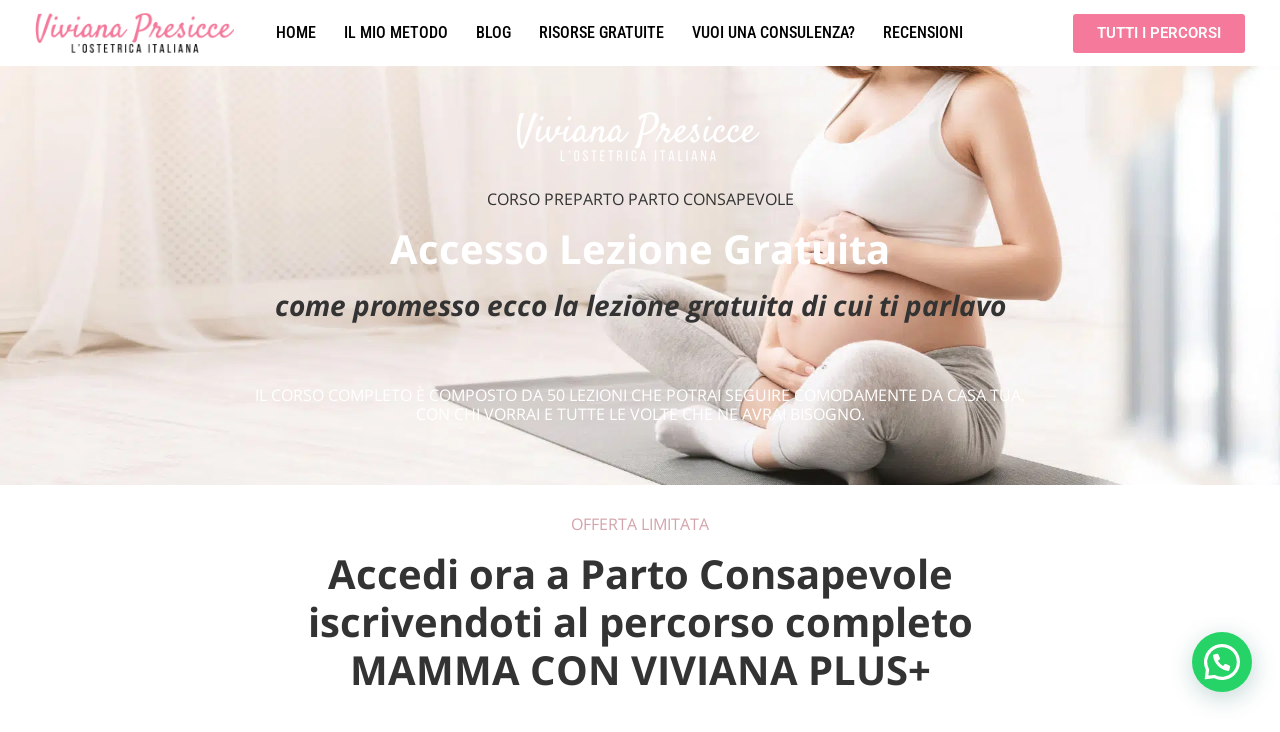

--- FILE ---
content_type: text/html; charset=UTF-8
request_url: https://vivianapresicce.it/lezione-gratis-ty2-mammaconvivianaplus/
body_size: 35362
content:
<!doctype html><html lang="it-IT" prefix="og: https://ogp.me/ns#"><head><script data-no-optimize="1">var litespeed_docref=sessionStorage.getItem("litespeed_docref");litespeed_docref&&(Object.defineProperty(document,"referrer",{get:function(){return litespeed_docref}}),sessionStorage.removeItem("litespeed_docref"));</script> <meta charset="UTF-8"><meta name="viewport" content="width=device-width, initial-scale=1"><link rel="profile" href="https://gmpg.org/xfn/11"><style>img:is([sizes="auto" i], [sizes^="auto," i]) { contain-intrinsic-size: 3000px 1500px }</style> <script data-cfasync="false" data-pagespeed-no-defer>var gtm4wp_datalayer_name = "dataLayer";
	var dataLayer = dataLayer || [];</script> <title>lezione gratis pc mammaconvivianaplus - Viviana Presicce</title><meta name="description" content="https://youtu.be/ILNV3ozCTI4"/><meta name="robots" content="index, follow, max-snippet:-1, max-video-preview:-1, max-image-preview:large"/><link rel="canonical" href="https://vivianapresicce.it/lezione-gratis-ty2-mammaconvivianaplus/" /><meta property="og:locale" content="it_IT" /><meta property="og:type" content="article" /><meta property="og:title" content="lezione gratis pc mammaconvivianaplus - Viviana Presicce" /><meta property="og:description" content="https://youtu.be/ILNV3ozCTI4" /><meta property="og:url" content="https://vivianapresicce.it/lezione-gratis-ty2-mammaconvivianaplus/" /><meta property="og:site_name" content="Viviana Presicce" /><meta property="og:updated_time" content="2024-01-02T19:49:04+01:00" /><meta property="og:image" content="https://vivianapresicce.it/wp-content/uploads/2020/03/viviana-yt-thumb.png" /><meta property="og:image:secure_url" content="https://vivianapresicce.it/wp-content/uploads/2020/03/viviana-yt-thumb.png" /><meta property="og:image:width" content="1234" /><meta property="og:image:height" content="695" /><meta property="og:image:alt" content="lezione gratis pc mammaconvivianaplus" /><meta property="og:image:type" content="image/png" /><meta property="article:published_time" content="2023-09-30T08:46:54+02:00" /><meta property="article:modified_time" content="2024-01-02T19:49:04+01:00" /><meta name="twitter:card" content="summary_large_image" /><meta name="twitter:title" content="lezione gratis pc mammaconvivianaplus - Viviana Presicce" /><meta name="twitter:description" content="https://youtu.be/ILNV3ozCTI4" /><meta name="twitter:image" content="https://vivianapresicce.it/wp-content/uploads/2020/03/viviana-yt-thumb.png" /><meta name="twitter:label1" content="Tempo di lettura" /><meta name="twitter:data1" content="Meno di un minuto" /> <script type="application/ld+json" class="rank-math-schema">{"@context":"https://schema.org","@graph":[{"@type":["Person","Organization"],"@id":"https://vivianapresicce.it/#person","name":"susy","logo":{"@type":"ImageObject","@id":"https://vivianapresicce.it/#logo","url":"https://vivianapresicce.it/wp-content/uploads/2020/03/Viviana-Presicce.png","contentUrl":"https://vivianapresicce.it/wp-content/uploads/2020/03/Viviana-Presicce.png","caption":"susy","inLanguage":"it-IT","width":"400","height":"400"},"image":{"@type":"ImageObject","@id":"https://vivianapresicce.it/#logo","url":"https://vivianapresicce.it/wp-content/uploads/2020/03/Viviana-Presicce.png","contentUrl":"https://vivianapresicce.it/wp-content/uploads/2020/03/Viviana-Presicce.png","caption":"susy","inLanguage":"it-IT","width":"400","height":"400"}},{"@type":"WebSite","@id":"https://vivianapresicce.it/#website","url":"https://vivianapresicce.it","name":"susy","publisher":{"@id":"https://vivianapresicce.it/#person"},"inLanguage":"it-IT"},{"@type":"ImageObject","@id":"https://vivianapresicce.it/wp-content/uploads/2023/09/LogoViviana_Ostetrica-white.png","url":"https://vivianapresicce.it/wp-content/uploads/2023/09/LogoViviana_Ostetrica-white.png","width":"200","height":"200","inLanguage":"it-IT"},{"@type":"WebPage","@id":"https://vivianapresicce.it/lezione-gratis-ty2-mammaconvivianaplus/#webpage","url":"https://vivianapresicce.it/lezione-gratis-ty2-mammaconvivianaplus/","name":"lezione gratis pc mammaconvivianaplus - Viviana Presicce","datePublished":"2023-09-30T08:46:54+02:00","dateModified":"2024-01-02T19:49:04+01:00","isPartOf":{"@id":"https://vivianapresicce.it/#website"},"primaryImageOfPage":{"@id":"https://vivianapresicce.it/wp-content/uploads/2023/09/LogoViviana_Ostetrica-white.png"},"inLanguage":"it-IT"},{"@type":"Person","@id":"https://vivianapresicce.it/author/mattia/","name":"Mattia","url":"https://vivianapresicce.it/author/mattia/","image":{"@type":"ImageObject","@id":"https://vivianapresicce.it/wp-content/litespeed/avatar/a08a78ecd7294a35b0d69110fc87960c.jpg?ver=1769163498","url":"https://vivianapresicce.it/wp-content/litespeed/avatar/a08a78ecd7294a35b0d69110fc87960c.jpg?ver=1769163498","caption":"Mattia","inLanguage":"it-IT"}},{"@type":"BlogPosting","headline":"lezione gratis pc mammaconvivianaplus - Viviana Presicce","datePublished":"2023-09-30T08:46:54+02:00","dateModified":"2024-01-02T19:49:04+01:00","author":{"@id":"https://vivianapresicce.it/author/mattia/","name":"Mattia"},"publisher":{"@id":"https://vivianapresicce.it/#person"},"description":"https://youtu.be/ILNV3ozCTI4","name":"lezione gratis pc mammaconvivianaplus - Viviana Presicce","@id":"https://vivianapresicce.it/lezione-gratis-ty2-mammaconvivianaplus/#richSnippet","isPartOf":{"@id":"https://vivianapresicce.it/lezione-gratis-ty2-mammaconvivianaplus/#webpage"},"image":{"@id":"https://vivianapresicce.it/wp-content/uploads/2023/09/LogoViviana_Ostetrica-white.png"},"inLanguage":"it-IT","mainEntityOfPage":{"@id":"https://vivianapresicce.it/lezione-gratis-ty2-mammaconvivianaplus/#webpage"}}]}</script>  <script type='application/javascript'>console.log('PixelYourSite PRO version 8.6.6');</script> <link rel='dns-prefetch' href='//www.googletagmanager.com' /><link rel="alternate" type="application/rss+xml" title="Viviana Presicce &raquo; Feed" href="https://vivianapresicce.it/feed/" /><link rel="alternate" type="application/rss+xml" title="Viviana Presicce &raquo; Feed dei commenti" href="https://vivianapresicce.it/comments/feed/" /><style id="litespeed-ccss">:root{--wp--preset--aspect-ratio--square:1;--wp--preset--aspect-ratio--4-3:4/3;--wp--preset--aspect-ratio--3-4:3/4;--wp--preset--aspect-ratio--3-2:3/2;--wp--preset--aspect-ratio--2-3:2/3;--wp--preset--aspect-ratio--16-9:16/9;--wp--preset--aspect-ratio--9-16:9/16;--wp--preset--color--black:#000000;--wp--preset--color--cyan-bluish-gray:#abb8c3;--wp--preset--color--white:#ffffff;--wp--preset--color--pale-pink:#f78da7;--wp--preset--color--vivid-red:#cf2e2e;--wp--preset--color--luminous-vivid-orange:#ff6900;--wp--preset--color--luminous-vivid-amber:#fcb900;--wp--preset--color--light-green-cyan:#7bdcb5;--wp--preset--color--vivid-green-cyan:#00d084;--wp--preset--color--pale-cyan-blue:#8ed1fc;--wp--preset--color--vivid-cyan-blue:#0693e3;--wp--preset--color--vivid-purple:#9b51e0;--wp--preset--gradient--vivid-cyan-blue-to-vivid-purple:linear-gradient(135deg,rgba(6,147,227,1) 0%,rgb(155,81,224) 100%);--wp--preset--gradient--light-green-cyan-to-vivid-green-cyan:linear-gradient(135deg,rgb(122,220,180) 0%,rgb(0,208,130) 100%);--wp--preset--gradient--luminous-vivid-amber-to-luminous-vivid-orange:linear-gradient(135deg,rgba(252,185,0,1) 0%,rgba(255,105,0,1) 100%);--wp--preset--gradient--luminous-vivid-orange-to-vivid-red:linear-gradient(135deg,rgba(255,105,0,1) 0%,rgb(207,46,46) 100%);--wp--preset--gradient--very-light-gray-to-cyan-bluish-gray:linear-gradient(135deg,rgb(238,238,238) 0%,rgb(169,184,195) 100%);--wp--preset--gradient--cool-to-warm-spectrum:linear-gradient(135deg,rgb(74,234,220) 0%,rgb(151,120,209) 20%,rgb(207,42,186) 40%,rgb(238,44,130) 60%,rgb(251,105,98) 80%,rgb(254,248,76) 100%);--wp--preset--gradient--blush-light-purple:linear-gradient(135deg,rgb(255,206,236) 0%,rgb(152,150,240) 100%);--wp--preset--gradient--blush-bordeaux:linear-gradient(135deg,rgb(254,205,165) 0%,rgb(254,45,45) 50%,rgb(107,0,62) 100%);--wp--preset--gradient--luminous-dusk:linear-gradient(135deg,rgb(255,203,112) 0%,rgb(199,81,192) 50%,rgb(65,88,208) 100%);--wp--preset--gradient--pale-ocean:linear-gradient(135deg,rgb(255,245,203) 0%,rgb(182,227,212) 50%,rgb(51,167,181) 100%);--wp--preset--gradient--electric-grass:linear-gradient(135deg,rgb(202,248,128) 0%,rgb(113,206,126) 100%);--wp--preset--gradient--midnight:linear-gradient(135deg,rgb(2,3,129) 0%,rgb(40,116,252) 100%);--wp--preset--font-size--small:13px;--wp--preset--font-size--medium:20px;--wp--preset--font-size--large:36px;--wp--preset--font-size--x-large:42px;--wp--preset--spacing--20:0.44rem;--wp--preset--spacing--30:0.67rem;--wp--preset--spacing--40:1rem;--wp--preset--spacing--50:1.5rem;--wp--preset--spacing--60:2.25rem;--wp--preset--spacing--70:3.38rem;--wp--preset--spacing--80:5.06rem;--wp--preset--shadow--natural:6px 6px 9px rgba(0, 0, 0, 0.2);--wp--preset--shadow--deep:12px 12px 50px rgba(0, 0, 0, 0.4);--wp--preset--shadow--sharp:6px 6px 0px rgba(0, 0, 0, 0.2);--wp--preset--shadow--outlined:6px 6px 0px -3px rgba(255, 255, 255, 1), 6px 6px rgba(0, 0, 0, 1);--wp--preset--shadow--crisp:6px 6px 0px rgba(0, 0, 0, 1)}:root{--wp--style--global--content-size:800px;--wp--style--global--wide-size:1200px}:where(body){margin:0}:root{--wp--style--block-gap:24px}body{padding-top:0;padding-right:0;padding-bottom:0;padding-left:0}a:where(:not(.wp-element-button)){text-decoration:underline}html{line-height:1.15;-webkit-text-size-adjust:100%}*,:after,:before{box-sizing:border-box}body{background-color:#fff;color:#333;font-family:-apple-system,BlinkMacSystemFont,Segoe UI,Roboto,Helvetica Neue,Arial,Noto Sans,sans-serif,Apple Color Emoji,Segoe UI Emoji,Segoe UI Symbol,Noto Color Emoji;font-size:1rem;font-weight:400;line-height:1.5;margin:0;-webkit-font-smoothing:antialiased;-moz-osx-font-smoothing:grayscale}h1,h3,h6{color:inherit;font-family:inherit;font-weight:500;line-height:1.2;margin-block-end:1rem;margin-block-start:.5rem}h1{font-size:2.5rem}h3{font-size:1.75rem}h6{font-size:1rem}a{background-color:#fff0;color:#c36;text-decoration:none}b,strong{font-weight:bolder}img{border-style:none;height:auto;max-width:100%}details{display:block}summary{display:list-item}label{display:inline-block;line-height:1;vertical-align:middle}button,input{font-family:inherit;font-size:1rem;line-height:1.5;margin:0}button,input{overflow:visible}button{text-transform:none}button{-webkit-appearance:button;width:auto}button{background-color:#fff0;border:1px solid #c36;border-radius:3px;color:#c36;display:inline-block;font-size:1rem;font-weight:400;padding:.5rem 1rem;text-align:center;white-space:nowrap}[type=checkbox]{box-sizing:border-box;padding:0}::-webkit-file-upload-button{-webkit-appearance:button;font:inherit}li,ul{background:#fff0;border:0;font-size:100%;margin-block-end:0;margin-block-start:0;outline:0;vertical-align:baseline}.screen-reader-text{clip:rect(1px,1px,1px,1px);height:1px;overflow:hidden;position:absolute!important;width:1px;word-wrap:normal!important}.page-header .entry-title{margin-inline-end:auto;margin-inline-start:auto;width:100%}@media (max-width:575px){.page-header .entry-title{padding-inline-end:10px;padding-inline-start:10px}}@media (min-width:576px){.page-header .entry-title{max-width:500px}}@media (min-width:768px){.page-header .entry-title{max-width:600px}}@media (min-width:992px){.page-header .entry-title{max-width:800px}}@media (min-width:1200px){.page-header .entry-title{max-width:1140px}}:root{--direction-multiplier:1}.elementor-screen-only,.screen-reader-text{height:1px;margin:-1px;overflow:hidden;padding:0;position:absolute;top:-10000em;width:1px;clip:rect(0,0,0,0);border:0}.elementor *,.elementor :after,.elementor :before{box-sizing:border-box}.elementor a{box-shadow:none;text-decoration:none}.elementor img{border:none;border-radius:0;box-shadow:none;height:auto;max-width:100%}.elementor .elementor-background-overlay{inset:0;position:absolute}.elementor-widget-wrap .elementor-element.elementor-widget__width-auto{max-width:100%}@media (max-width:1024px){.elementor-widget-wrap .elementor-element.elementor-widget-tablet__width-auto{max-width:100%}}@media (max-width:767px){.elementor-widget-wrap .elementor-element.elementor-widget-mobile__width-initial{max-width:100%}}.elementor-element{--flex-direction:initial;--flex-wrap:initial;--justify-content:initial;--align-items:initial;--align-content:initial;--gap:initial;--flex-basis:initial;--flex-grow:initial;--flex-shrink:initial;--order:initial;--align-self:initial;align-self:var(--align-self);flex-basis:var(--flex-basis);flex-grow:var(--flex-grow);flex-shrink:var(--flex-shrink);order:var(--order)}.elementor-element:where(.e-con-full,.elementor-widget){align-content:var(--align-content);align-items:var(--align-items);flex-direction:var(--flex-direction);flex-wrap:var(--flex-wrap);gap:var(--row-gap) var(--column-gap);justify-content:var(--justify-content)}:root{--page-title-display:block}h1.entry-title{display:var(--page-title-display)}.elementor-section{position:relative}.elementor-section .elementor-container{display:flex;margin-left:auto;margin-right:auto;position:relative}@media (max-width:1024px){.elementor-section .elementor-container{flex-wrap:wrap}}.elementor-section.elementor-section-boxed>.elementor-container{max-width:1140px}.elementor-widget-wrap{align-content:flex-start;flex-wrap:wrap;position:relative;width:100%}.elementor:not(.elementor-bc-flex-widget) .elementor-widget-wrap{display:flex}.elementor-widget-wrap>.elementor-element{width:100%}.elementor-widget{position:relative}.elementor-widget:not(:last-child){margin-bottom:var(--kit-widget-spacing,20px)}.elementor-widget:not(:last-child).elementor-widget__width-auto{margin-bottom:0}.elementor-column{display:flex;min-height:1px;position:relative}.elementor-column-gap-default>.elementor-column>.elementor-element-populated{padding:10px}@media (min-width:768px){.elementor-column.elementor-col-50{width:50%}.elementor-column.elementor-col-100{width:100%}}@media (max-width:767px){.elementor-column{width:100%}}@media (prefers-reduced-motion:no-preference){html{scroll-behavior:smooth}}.elementor-button{background-color:#69727d;border-radius:3px;color:#fff;display:inline-block;font-size:15px;line-height:1;padding:12px 24px;fill:#fff;text-align:center}.elementor-button:visited{color:#fff}.elementor-button-content-wrapper{display:flex;flex-direction:row;gap:5px;justify-content:center}.elementor-button-text{display:inline-block}.elementor-button span{text-decoration:inherit}.elementor-icon{color:#69727d;display:inline-block;font-size:50px;line-height:1;text-align:center}.elementor-icon i{display:block;height:1em;position:relative;width:1em}.elementor-icon i:before{left:50%;position:absolute;transform:translateX(-50%)}@media (max-width:767px){.elementor .elementor-hidden-mobile{display:none}}@media (min-width:768px) and (max-width:1024px){.elementor .elementor-hidden-tablet{display:none}}@media (min-width:1025px) and (max-width:99999px){.elementor .elementor-hidden-desktop{display:none}}.elementor-widget-image{text-align:center}.elementor-widget-image a{display:inline-block}.elementor-widget-image img{display:inline-block;vertical-align:middle}.elementor-item:after,.elementor-item:before{display:block;position:absolute}.elementor-item:not(:hover):not(:focus):not(.elementor-item-active):not(.highlighted):after,.elementor-item:not(:hover):not(:focus):not(.elementor-item-active):not(.highlighted):before{opacity:0}.e--pointer-underline .elementor-item:after,.e--pointer-underline .elementor-item:before{background-color:#3f444b;height:3px;left:0;width:100%;z-index:2}.e--pointer-underline .elementor-item:after{bottom:0;content:""}.elementor-nav-menu--main .elementor-nav-menu a{padding:13px 20px}.elementor-nav-menu--main .elementor-nav-menu ul{border-style:solid;border-width:0;padding:0;position:absolute;width:12em}.elementor-nav-menu--layout-horizontal{display:flex}.elementor-nav-menu--layout-horizontal .elementor-nav-menu{display:flex;flex-wrap:wrap}.elementor-nav-menu--layout-horizontal .elementor-nav-menu a{flex-grow:1;white-space:nowrap}.elementor-nav-menu--layout-horizontal .elementor-nav-menu>li{display:flex}.elementor-nav-menu--layout-horizontal .elementor-nav-menu>li ul{top:100%!important}.elementor-nav-menu--layout-horizontal .elementor-nav-menu>li:not(:first-child)>a{margin-inline-start:var(--e-nav-menu-horizontal-menu-item-margin)}.elementor-nav-menu--layout-horizontal .elementor-nav-menu>li:not(:first-child)>ul{inset-inline-start:var(--e-nav-menu-horizontal-menu-item-margin)!important}.elementor-nav-menu--layout-horizontal .elementor-nav-menu>li:not(:last-child)>a{margin-inline-end:var(--e-nav-menu-horizontal-menu-item-margin)}.elementor-nav-menu--layout-horizontal .elementor-nav-menu>li:not(:last-child):after{align-self:center;border-color:var(--e-nav-menu-divider-color,#000);border-left-style:var(--e-nav-menu-divider-style,solid);border-left-width:var(--e-nav-menu-divider-width,2px);content:var(--e-nav-menu-divider-content,none);height:var(--e-nav-menu-divider-height,35%)}.elementor-widget-nav-menu .elementor-widget-container{display:flex;flex-direction:column}.elementor-nav-menu{position:relative;z-index:2}.elementor-nav-menu:after{clear:both;content:" ";display:block;font:0/0 serif;height:0;overflow:hidden;visibility:hidden}.elementor-nav-menu,.elementor-nav-menu li,.elementor-nav-menu ul{display:block;line-height:normal;list-style:none;margin:0;padding:0}.elementor-nav-menu ul{display:none}.elementor-nav-menu a,.elementor-nav-menu li{position:relative}.elementor-nav-menu li{border-width:0}.elementor-nav-menu a{align-items:center;display:flex}.elementor-nav-menu a{line-height:20px;padding:10px 20px}.elementor-menu-toggle{align-items:center;background-color:rgb(0 0 0/.05);border:0 solid;border-radius:3px;color:#33373d;display:flex;font-size:var(--nav-menu-icon-size,22px);justify-content:center;padding:.25em}.elementor-menu-toggle:not(.elementor-active) .elementor-menu-toggle__icon--close{display:none}.elementor-nav-menu--dropdown{background-color:#fff;font-size:13px}.elementor-nav-menu--dropdown-none .elementor-nav-menu--dropdown{display:none}.elementor-nav-menu--dropdown.elementor-nav-menu__container{margin-top:10px;overflow-x:hidden;overflow-y:auto;transform-origin:top}.elementor-nav-menu--dropdown.elementor-nav-menu__container .elementor-sub-item{font-size:.85em}.elementor-nav-menu--dropdown a{color:#33373d}ul.elementor-nav-menu--dropdown a{border-inline-start:8px solid #fff0;text-shadow:none}.elementor-nav-menu--toggle{--menu-height:100vh}.elementor-nav-menu--toggle .elementor-menu-toggle:not(.elementor-active)+.elementor-nav-menu__container{max-height:0;overflow:hidden;transform:scaleY(0)}@media (max-width:767px){.elementor-nav-menu--dropdown-mobile .elementor-nav-menu--main{display:none}}@media (min-width:768px){.elementor-nav-menu--dropdown-mobile .elementor-menu-toggle,.elementor-nav-menu--dropdown-mobile .elementor-nav-menu--dropdown{display:none}.elementor-nav-menu--dropdown-mobile nav.elementor-nav-menu--dropdown.elementor-nav-menu__container{overflow-y:hidden}}[data-elementor-type=popup]:not(.elementor-edit-area){display:none}[class*=" eicon-"]{display:inline-block;font-family:eicons;font-size:inherit;font-weight:400;font-style:normal;font-variant:normal;line-height:1;text-rendering:auto;-webkit-font-smoothing:antialiased;-moz-osx-font-smoothing:grayscale}.eicon-menu-bar:before{content:""}.eicon-close:before{content:""}.elementor-kit-4197{--e-global-color-primary:#6EC1E4;--e-global-color-secondary:#54595F;--e-global-color-text:#7A7A7A;--e-global-color-accent:#61CE70;--e-global-color-195602f9:#F4799A;--e-global-color-39b73099:#903851;--e-global-color-53c77221:#000;--e-global-color-7e02f6ab:#FFF;--e-global-color-4a1dfac:#FFC423;--e-global-typography-primary-font-family:"Playfair Display";--e-global-typography-primary-font-size:2.6rem;--e-global-typography-primary-font-weight:800;--e-global-typography-secondary-font-family:"Poppins";--e-global-typography-secondary-font-size:1.1rem;--e-global-typography-secondary-font-weight:600;--e-global-typography-secondary-text-transform:uppercase;--e-global-typography-secondary-letter-spacing:0.6px;--e-global-typography-text-font-family:"Open Sans Hebrew";--e-global-typography-text-font-size:1rem;--e-global-typography-text-font-weight:400;--e-global-typography-accent-font-family:"Roboto";--e-global-typography-accent-font-weight:500;--e-global-typography-f1c84ac-font-family:"Playfair Display";--e-global-typography-f1c84ac-font-size:2rem;--e-global-typography-f1c84ac-font-weight:700;--e-global-typography-f1c84ac-font-style:italic;--e-global-typography-f1c84ac-line-height:1.1em}.elementor-section.elementor-section-boxed>.elementor-container{max-width:1140px}h1.entry-title{display:var(--page-title-display)}@media (max-width:1024px){.elementor-section.elementor-section-boxed>.elementor-container{max-width:1024px}}@media (max-width:767px){.elementor-section.elementor-section-boxed>.elementor-container{max-width:767px}}.elementor-widget-video .elementor-widget-container{overflow:hidden;transform:translateZ(0)}.elementor-widget-video .elementor-wrapper{aspect-ratio:var(--video-aspect-ratio)}.elementor-9798 .elementor-element.elementor-element-14b111e:not(.elementor-motion-effects-element-type-background){background-image:url(https://vivianapresicce.it/wp-content/uploads/2023/09/04-banner-exercicios-na-gravidez.jpg);background-position:center center;background-size:cover}.elementor-9798 .elementor-element.elementor-element-14b111e>.elementor-background-overlay{background-color:#525252;opacity:.5}.elementor-9798 .elementor-element.elementor-element-14b111e{padding:35px 35px 35px 35px}.elementor-widget-text-editor{font-family:var(--e-global-typography-text-font-family),Sans-serif;font-size:var(--e-global-typography-text-font-size);font-weight:var(--e-global-typography-text-font-weight)}.elementor-9798 .elementor-element.elementor-element-784001c .elementor-wrapper{--video-aspect-ratio:1.77777}.elementor-widget-button .elementor-button{font-family:var(--e-global-typography-accent-font-family),Sans-serif;font-weight:var(--e-global-typography-accent-font-weight)}@media (max-width:1024px){.elementor-widget-text-editor{font-size:var(--e-global-typography-text-font-size)}}@media (max-width:767px){.elementor-widget-text-editor{font-size:var(--e-global-typography-text-font-size)}}.elementor-6173 .elementor-element.elementor-element-db5bde4>.elementor-container{max-width:1240px}.elementor-6173 .elementor-element.elementor-element-65e191b.elementor-column.elementor-element[data-element_type="column"]>.elementor-widget-wrap.elementor-element-populated{align-content:center;align-items:center}.elementor-6173 .elementor-element.elementor-element-65e191b.elementor-column>.elementor-widget-wrap{justify-content:space-between}.elementor-6173 .elementor-element.elementor-element-65e191b>.elementor-element-populated{padding:10px 15px 10px 15px}.elementor-6173 .elementor-element.elementor-element-e0326fd{width:auto;max-width:auto}.elementor-6173 .elementor-element.elementor-element-e0326fd img{max-width:200px}.elementor-6173 .elementor-element.elementor-element-b90a8b3.elementor-column.elementor-element[data-element_type="column"]>.elementor-widget-wrap.elementor-element-populated{align-content:center;align-items:center}.elementor-6173 .elementor-element.elementor-element-b90a8b3.elementor-column>.elementor-widget-wrap{justify-content:space-between}.elementor-6173 .elementor-element.elementor-element-b90a8b3>.elementor-element-populated{padding:10px 15px 10px 15px}.elementor-widget-nav-menu .elementor-nav-menu .elementor-item{font-family:var(--e-global-typography-primary-font-family),Sans-serif;font-size:var(--e-global-typography-primary-font-size);font-weight:var(--e-global-typography-primary-font-weight)}.elementor-widget-nav-menu .elementor-nav-menu--dropdown .elementor-item,.elementor-widget-nav-menu .elementor-nav-menu--dropdown .elementor-sub-item{font-family:var(--e-global-typography-accent-font-family),Sans-serif;font-weight:var(--e-global-typography-accent-font-weight)}.elementor-6173 .elementor-element.elementor-element-1047885{width:auto;max-width:auto}.elementor-6173 .elementor-element.elementor-element-1047885 .elementor-menu-toggle{margin-left:auto;background-color:#fff0}.elementor-6173 .elementor-element.elementor-element-1047885 .elementor-nav-menu .elementor-item{font-family:"Roboto Condensed",Sans-serif;font-size:1rem;font-weight:500;text-transform:uppercase}.elementor-6173 .elementor-element.elementor-element-1047885 .elementor-nav-menu--main .elementor-item{color:#000;fill:#000;padding-left:14px;padding-right:14px}.elementor-6173 .elementor-element.elementor-element-1047885 .elementor-nav-menu--dropdown .elementor-item,.elementor-6173 .elementor-element.elementor-element-1047885 .elementor-nav-menu--dropdown .elementor-sub-item{font-family:"Roboto Condensed",Sans-serif;font-size:18px;font-weight:500}.elementor-6173 .elementor-element.elementor-element-1047885 .elementor-nav-menu--dropdown li:not(:last-child){border-style:solid;border-color:#F1F1F1;border-bottom-width:1px}.elementor-6173 .elementor-element.elementor-element-1047885 div.elementor-menu-toggle{color:var(--e-global-color-53c77221)}.elementor-6173 .elementor-element.elementor-element-32e3838{width:auto;max-width:auto}.elementor-6173 .elementor-element.elementor-element-32e3838>.elementor-widget-container{margin:0 15px -6px 0}.elementor-6173 .elementor-element.elementor-element-32e3838 .elementor-icon-wrapper{text-align:center}.elementor-6173 .elementor-element.elementor-element-32e3838.elementor-view-default .elementor-icon{color:var(--e-global-color-53c77221);border-color:var(--e-global-color-53c77221)}.elementor-6173 .elementor-element.elementor-element-32e3838 .elementor-icon{font-size:30px}.elementor-widget-button .elementor-button{font-family:var(--e-global-typography-accent-font-family),Sans-serif;font-weight:var(--e-global-typography-accent-font-weight)}.elementor-6173 .elementor-element.elementor-element-fd35d0c .elementor-button{background-color:var(--e-global-color-195602f9);font-family:"Roboto",Sans-serif;font-weight:600}.elementor-6173 .elementor-element.elementor-element-fd35d0c{width:auto;max-width:auto}.elementor-6173 .elementor-element.elementor-element-60eeb5e .elementor-button{background-color:var(--e-global-color-195602f9);font-family:"Roboto",Sans-serif;font-weight:600}.elementor-6173 .elementor-element.elementor-element-60eeb5e{width:auto;max-width:auto}.elementor-location-header:before{content:"";display:table;clear:both}@media (max-width:1024px){.elementor-6173 .elementor-element.elementor-element-65e191b.elementor-column>.elementor-widget-wrap{justify-content:space-between}.elementor-6173 .elementor-element.elementor-element-b90a8b3.elementor-column>.elementor-widget-wrap{justify-content:flex-end}.elementor-widget-nav-menu .elementor-nav-menu .elementor-item{font-size:var(--e-global-typography-primary-font-size)}.elementor-6173 .elementor-element.elementor-element-1047885{width:auto;max-width:auto;--nav-menu-icon-size:30px}.elementor-6173 .elementor-element.elementor-element-1047885>.elementor-widget-container{margin:0 15px -10px 0}.elementor-6173 .elementor-element.elementor-element-1047885 .elementor-menu-toggle{border-width:0}.elementor-6173 .elementor-element.elementor-element-32e3838 .elementor-icon-wrapper{text-align:right}}@media (min-width:768px){.elementor-6173 .elementor-element.elementor-element-65e191b{width:18.306%}.elementor-6173 .elementor-element.elementor-element-b90a8b3{width:81.694%}}@media (max-width:1024px) and (min-width:768px){.elementor-6173 .elementor-element.elementor-element-65e191b{width:30%}.elementor-6173 .elementor-element.elementor-element-b90a8b3{width:70%}}@media (max-width:767px){.elementor-6173 .elementor-element.elementor-element-65e191b{width:45%}.elementor-6173 .elementor-element.elementor-element-e0326fd img{max-width:157px}.elementor-6173 .elementor-element.elementor-element-b90a8b3{width:55%}.elementor-widget-nav-menu .elementor-nav-menu .elementor-item{font-size:var(--e-global-typography-primary-font-size)}.elementor-6173 .elementor-element.elementor-element-1047885{width:var(--container-widget-width,50px);max-width:50px;--container-widget-width:50px;--container-widget-flex-grow:0}.elementor-6173 .elementor-element.elementor-element-1047885 .elementor-menu-toggle{border-width:0}}.elementor-widget-nav-menu .elementor-nav-menu .elementor-item{font-family:var(--e-global-typography-primary-font-family),Sans-serif;font-size:var(--e-global-typography-primary-font-size);font-weight:var(--e-global-typography-primary-font-weight)}.elementor-widget-nav-menu .elementor-nav-menu--dropdown .elementor-item,.elementor-widget-nav-menu .elementor-nav-menu--dropdown .elementor-sub-item{font-family:var(--e-global-typography-accent-font-family),Sans-serif;font-weight:var(--e-global-typography-accent-font-weight)}.elementor-6182 .elementor-element.elementor-element-b263368 .elementor-nav-menu .elementor-item{font-family:"Roboto Condensed",Sans-serif;font-size:.9rem;font-weight:500;text-transform:uppercase}.elementor-6182 .elementor-element.elementor-element-b263368 .elementor-nav-menu--dropdown .elementor-item,.elementor-6182 .elementor-element.elementor-element-b263368 .elementor-nav-menu--dropdown .elementor-sub-item{font-family:"Roboto Condensed",Sans-serif;font-size:18px;font-weight:500}.elementor-6182 .elementor-element.elementor-element-b263368 .elementor-nav-menu--dropdown li:not(:last-child){border-style:solid;border-color:#F1F1F1;border-bottom-width:1px}.elementor-widget-text-editor{font-family:var(--e-global-typography-text-font-family),Sans-serif;font-size:var(--e-global-typography-text-font-size);font-weight:var(--e-global-typography-text-font-weight)}.elementor-location-header:before{content:"";display:table;clear:both}@media (max-width:1024px){.elementor-widget-nav-menu .elementor-nav-menu .elementor-item{font-size:var(--e-global-typography-primary-font-size)}.elementor-widget-text-editor{font-size:var(--e-global-typography-text-font-size)}}@media (max-width:767px){.elementor-widget-nav-menu .elementor-nav-menu .elementor-item{font-size:var(--e-global-typography-primary-font-size)}.elementor-widget-text-editor{font-size:var(--e-global-typography-text-font-size)}}.elementor-6202 .elementor-element.elementor-element-41de109>.elementor-container{max-width:1240px}.elementor-6202 .elementor-element.elementor-element-919c182>.elementor-element-populated{padding:10px 15px 10px 15px}.elementor-widget-button .elementor-button{font-family:var(--e-global-typography-accent-font-family),Sans-serif;font-weight:var(--e-global-typography-accent-font-weight)}.elementor-6202 .elementor-element.elementor-element-ba47206 .elementor-button{background-color:var(--e-global-color-195602f9);font-family:"Roboto",Sans-serif;font-weight:600}.elementor-widget-nav-menu .elementor-nav-menu .elementor-item{font-family:var(--e-global-typography-primary-font-family),Sans-serif;font-size:var(--e-global-typography-primary-font-size);font-weight:var(--e-global-typography-primary-font-weight)}.elementor-widget-nav-menu .elementor-nav-menu--dropdown .elementor-item,.elementor-widget-nav-menu .elementor-nav-menu--dropdown .elementor-sub-item{font-family:var(--e-global-typography-accent-font-family),Sans-serif;font-weight:var(--e-global-typography-accent-font-weight)}.elementor-6202 .elementor-element.elementor-element-8e6a90a .elementor-nav-menu .elementor-item{font-family:"Roboto Condensed",Sans-serif;font-size:1rem;font-weight:500;text-transform:uppercase}.elementor-6202 .elementor-element.elementor-element-8e6a90a .elementor-nav-menu--main .elementor-item{color:#000;fill:#000}.elementor-6202 .elementor-element.elementor-element-8e6a90a .elementor-nav-menu--dropdown .elementor-item,.elementor-6202 .elementor-element.elementor-element-8e6a90a .elementor-nav-menu--dropdown .elementor-sub-item{font-family:"Roboto Condensed",Sans-serif;font-size:18px;font-weight:500}.elementor-6202 .elementor-element.elementor-element-8e6a90a .elementor-nav-menu--dropdown li:not(:last-child){border-style:solid;border-color:#F1F1F1;border-bottom-width:1px}@media (max-width:1024px){.elementor-widget-nav-menu .elementor-nav-menu .elementor-item{font-size:var(--e-global-typography-primary-font-size)}.elementor-6202 .elementor-element.elementor-element-8e6a90a>.elementor-widget-container{margin:0 15px -10px 0}}@media (max-width:767px){.elementor-widget-nav-menu .elementor-nav-menu .elementor-item{font-size:var(--e-global-typography-primary-font-size)}}.fas{-moz-osx-font-smoothing:grayscale;-webkit-font-smoothing:antialiased;display:inline-block;font-style:normal;font-variant:normal;text-rendering:auto;line-height:1}.fa-bars:before{content:""}.fa-times:before{content:""}.fas{font-family:"Font Awesome 5 Free";font-weight:900}h1{overflow-wrap:normal}.elementor-location-footer a{color:#f3799a}.joinchat{display:none}.page .entry-title{display:none}.cmplz-hidden{display:none!important}body .joinchat{display:block!important}:root{--joinchat-ico:url("data:image/svg+xml;charset=utf-8,%3Csvg xmlns='http://www.w3.org/2000/svg' viewBox='0 0 24 24'%3E%3Cpath fill='%23fff' d='M3.516 3.516c4.686-4.686 12.284-4.686 16.97 0s4.686 12.283 0 16.97a12 12 0 0 1-13.754 2.299l-5.814.735a.392.392 0 0 1-.438-.44l.748-5.788A12 12 0 0 1 3.517 3.517zm3.61 17.043.3.158a9.85 9.85 0 0 0 11.534-1.758c3.843-3.843 3.843-10.074 0-13.918s-10.075-3.843-13.918 0a9.85 9.85 0 0 0-1.747 11.554l.16.303-.51 3.942a.196.196 0 0 0 .219.22zm6.534-7.003-.933 1.164a9.84 9.84 0 0 1-3.497-3.495l1.166-.933a.79.79 0 0 0 .23-.94L9.561 6.96a.79.79 0 0 0-.924-.445l-2.023.524a.797.797 0 0 0-.588.88 11.754 11.754 0 0 0 10.005 10.005.797.797 0 0 0 .88-.587l.525-2.023a.79.79 0 0 0-.445-.923L14.6 13.327a.79.79 0 0 0-.94.23z'/%3E%3C/svg%3E");--joinchat-font:-apple-system,blinkmacsystemfont,"Segoe UI",roboto,oxygen-sans,ubuntu,cantarell,"Helvetica Neue",sans-serif}.joinchat{--sep:20px;--bottom:var(--sep);--s:60px;--h:calc(var(--s)/2);--header:max(50px,var(--s)*1.166667);--vh:100vh;--ch:142;--cs:70%;--cl:49%;--bw:1;--text:hsl(0deg 0% clamp(0%,var(--bw)*1000%,100%)/clamp(70%,var(--bw)*1000%,100%));--hover:hsl(var(--ch) var(--cs) calc(var(--cl) + 20%));--hsl:var(--ch) var(--cs) var(--cl);--color:hsl(var(--hsl));--dark:hsl(var(--ch) var(--cs) calc(var(--cl) - 10%));--bg:hsl(var(--hsl)/4%);--msg:var(--color);color:var(--text);display:none;position:fixed;z-index:9000;right:var(--sep);bottom:var(--bottom);font:normal normal normal 16px/1.625em var(--joinchat-font);letter-spacing:0;animation:joinchat_show .5s cubic-bezier(.18,.89,.32,1.28) 10ms both;transform:scale3d(0,0,0);transform-origin:calc(var(--s)/-2) calc(var(--s)/-4);touch-action:manipulation;-webkit-font-smoothing:antialiased}.joinchat *,.joinchat :after,.joinchat :before{box-sizing:border-box}.joinchat--show{display:block;transform:scaleX(1)}.joinchat--noanim{animation:none}@supports not (width:clamp(1px,1%,10px)){.joinchat{--text:hsl(0deg 0% calc(var(--bw)*1%)/90%)}}.joinchat__button{position:absolute;z-index:2;bottom:8px;right:8px;height:var(--s);width:var(--s);background:#25d366 var(--joinchat-ico) 50%/60%no-repeat;color:inherit;border-radius:50%;box-shadow:1px 6px 24px 0 rgba(7,94,84,.24)}.joinchat__tooltip{position:absolute;top:calc(var(--h) - 16px);right:calc(var(--s) + 16px);max-width:calc(100vw - var(--s) - 45px);height:32px;padding:0 14px;border:none;border-radius:16px;background:#fff;color:rgba(0,0,0,.8);line-height:31px;white-space:nowrap;opacity:0;filter:drop-shadow(0 1px 4px rgba(0,0,0,.4))}.joinchat__tooltip:after{content:"";display:block;position:absolute;top:10px;right:-6px;border:8px solid transparent;border-width:6px 0 6px 8px;border-left-color:#fff}.joinchat__tooltip div{width:-moz-max-content;width:max-content;max-width:100%;overflow:hidden;text-overflow:ellipsis}.joinchat__chatbox{content-visibility:hidden;display:flex;flex-direction:column;position:absolute;bottom:0;right:0;z-index:1;width:calc(100vw - var(--sep)*2);max-width:400px;max-height:calc(var(--vh) - var(--bottom) - var(--sep));border-radius:calc(var(--h) + 2px);background:#fff linear-gradient(180deg,var(--color),var(--color) var(--header),var(--bg) var(--header),var(--bg));box-shadow:0 2px 6px 0 rgba(0,0,0,.5);text-align:left;overflow:hidden;transform:scale3d(0,0,0);opacity:0}.joinchat__header{display:flex;flex-flow:row;align-items:center;position:relative;flex-shrink:0;height:var(--header);padding:0 70px 0 26px;margin:0}.joinchat__wa{display:block;fill:currentcolor;opacity:.8}.joinchat__close{--size:34px;position:absolute;top:calc(50% - var(--size)/2);right:24px;width:var(--size);height:var(--size);border-radius:50%;background:rgba(0,0,0,.4)url(data:image/svg+xml;charset=utf-8,%3Csvg\ xmlns=\'http://www.w3.org/2000/svg\'\ fill=\'%23fff\'\ viewBox=\'0\ 0\ 24\ 24\'%3E%3Cpath\ d=\'M24\ 2.4\ 21.6\ 0\ 12\ 9.6\ 2.4\ 0\ 0\ 2.4\ 9.6\ 12\ 0\ 21.6\ 2.4\ 24l9.6-9.6\ 9.6\ 9.6\ 2.4-2.4-9.6-9.6z\'/%3E%3C/svg%3E)50%/12px no-repeat}.joinchat__scroll{overflow:hidden scroll;overscroll-behavior-y:contain;-webkit-overflow-scrolling:touch}.joinchat__scroll::-webkit-scrollbar{width:4px;background:rgb(0 0 0/0)}.joinchat__scroll::-webkit-scrollbar-thumb{border-radius:2px;background:rgb(0 0 0/0)}.joinchat__content{display:flex;flex-direction:column;width:calc(100% + 4px);padding:20px 0 8px}.joinchat__content:after{content:"";display:block;position:absolute;bottom:0;left:0;right:4px;height:calc(var(--s) + 20px);background:#fff linear-gradient(180deg,var(--bg),var(--bg));-webkit-mask-image:linear-gradient(rgb(0 0 0/0),rgb(0 0 0/60%) 25%,rgb(0 0 0/92%) 70%,rgb(0 0 0/100%) 95%,rgb(0 0 0/100%));mask-image:linear-gradient(rgb(0 0 0/0),rgb(0 0 0/60%) 25%,rgb(0 0 0/92%) 70%,rgb(0 0 0/100%) 95%,rgb(0 0 0/100%))}.joinchat__open{position:sticky;z-index:2;bottom:8px;align-self:flex-end;display:flex;flex-direction:row;min-width:var(--s);height:var(--s);margin:0 8px;background:var(--color);color:inherit;border-radius:var(--h);box-shadow:0 1px 2px 0 rgba(0,0,0,.3);overflow:hidden}.joinchat__open__icon{flex-shrink:0;width:var(--s);height:var(--s);max-width:var(--s);padding:calc(var(--s)*0.18);margin:0;overflow:hidden}.joinchat__open__icon path{fill:none!important;stroke:var(--text)!important;stroke-linecap:round;stroke-width:33px;animation:none}.joinchat__open__icon .joinchat__pa{--stroke:1097}.joinchat__open__icon .joinchat__pb{--stroke:1020}.joinchat__open__text{max-width:0;padding:0;border-radius:var(--s);font-weight:600;line-height:var(--s);white-space:nowrap;opacity:0;overflow:hidden;text-overflow:ellipsis}.joinchat__chat{--peak_l:path("M17 25V0C17 12.877 6.082 14.9 1.031 15.91c-1.559.31-1.179 2.272.004 2.272C9.609 18.182 17 18.088 17 25z");--peak_r:path("M0 25.68V0c0 13.23 10.92 15.3 15.97 16.34 1.56.32 1.18 2.34 0 2.34-8.58 0-15.97-.1-15.97 7Z");--peak:var(--peak_l);display:flex;flex-direction:column;align-items:flex-start;padding-bottom:10px}.joinchat__bubble{position:relative;min-width:60px;max-width:calc(100% - 52px);min-height:56px;padding:15px 20px;margin:0 26px 16px;border-radius:26px;background:#fff;color:#4a4a4a;word-break:break-word;filter:drop-shadow(0 1px 2px rgba(0,0,0,.3));transform-origin:0 50%;animation:joinchat_show .25s cubic-bezier(0,0,.58,1.19) 10ms both}.joinchat__bubble:before{content:"";display:block;position:absolute;bottom:18px;left:-15px;width:17px;height:25px;background:inherit;clip-path:var(--peak)}@keyframes joinchat_show{0%{transform:scale3d(0,0,0)}to{transform:scaleX(1)}}@media (orientation:landscape) and (height<=480px),(width<=480px){.joinchat{--sep:6px;--header:max(50px,var(--s)*0.9166667)}.joinchat__close{--size:28px}.joinchat__bubble{max-width:calc(100% - 40px);padding:16px;margin:0 20px 10px;line-height:24px}}@media (prefers-reduced-motion){.joinchat,.joinchat__open__icon path{animation:none}.joinchat__open__icon .joinchat__pa{stroke-dasharray:0}.joinchat__bubble{animation:none!important}}</style><link rel="preload" data-asynced="1" data-optimized="2" as="style" onload="this.onload=null;this.rel='stylesheet'" href="https://vivianapresicce.it/wp-content/litespeed/ucss/16ebcecfa202d5b0a53970cfc754c733.css?ver=76f96" /><script data-optimized="1" type="litespeed/javascript" data-src="https://vivianapresicce.it/wp-content/plugins/litespeed-cache/assets/js/css_async.min.js"></script> <style id='joinchat-button-style-inline-css'>.wp-block-joinchat-button{border:none!important;text-align:center}.wp-block-joinchat-button figure{display:table;margin:0 auto;padding:0}.wp-block-joinchat-button figcaption{font:normal normal 400 .6em/2em var(--wp--preset--font-family--system-font,sans-serif);margin:0;padding:0}.wp-block-joinchat-button .joinchat-button__qr{background-color:#fff;border:6px solid #25d366;border-radius:30px;box-sizing:content-box;display:block;height:200px;margin:auto;overflow:hidden;padding:10px;width:200px}.wp-block-joinchat-button .joinchat-button__qr canvas,.wp-block-joinchat-button .joinchat-button__qr img{display:block;margin:auto}.wp-block-joinchat-button .joinchat-button__link{align-items:center;background-color:#25d366;border:6px solid #25d366;border-radius:30px;display:inline-flex;flex-flow:row nowrap;justify-content:center;line-height:1.25em;margin:0 auto;text-decoration:none}.wp-block-joinchat-button .joinchat-button__link:before{background:transparent var(--joinchat-ico) no-repeat center;background-size:100%;content:"";display:block;height:1.5em;margin:-.75em .75em -.75em 0;width:1.5em}.wp-block-joinchat-button figure+.joinchat-button__link{margin-top:10px}@media (orientation:landscape)and (min-height:481px),(orientation:portrait)and (min-width:481px){.wp-block-joinchat-button.joinchat-button--qr-only figure+.joinchat-button__link{display:none}}@media (max-width:480px),(orientation:landscape)and (max-height:480px){.wp-block-joinchat-button figure{display:none}}</style><style id='global-styles-inline-css'>:root{--wp--preset--aspect-ratio--square: 1;--wp--preset--aspect-ratio--4-3: 4/3;--wp--preset--aspect-ratio--3-4: 3/4;--wp--preset--aspect-ratio--3-2: 3/2;--wp--preset--aspect-ratio--2-3: 2/3;--wp--preset--aspect-ratio--16-9: 16/9;--wp--preset--aspect-ratio--9-16: 9/16;--wp--preset--color--black: #000000;--wp--preset--color--cyan-bluish-gray: #abb8c3;--wp--preset--color--white: #ffffff;--wp--preset--color--pale-pink: #f78da7;--wp--preset--color--vivid-red: #cf2e2e;--wp--preset--color--luminous-vivid-orange: #ff6900;--wp--preset--color--luminous-vivid-amber: #fcb900;--wp--preset--color--light-green-cyan: #7bdcb5;--wp--preset--color--vivid-green-cyan: #00d084;--wp--preset--color--pale-cyan-blue: #8ed1fc;--wp--preset--color--vivid-cyan-blue: #0693e3;--wp--preset--color--vivid-purple: #9b51e0;--wp--preset--gradient--vivid-cyan-blue-to-vivid-purple: linear-gradient(135deg,rgba(6,147,227,1) 0%,rgb(155,81,224) 100%);--wp--preset--gradient--light-green-cyan-to-vivid-green-cyan: linear-gradient(135deg,rgb(122,220,180) 0%,rgb(0,208,130) 100%);--wp--preset--gradient--luminous-vivid-amber-to-luminous-vivid-orange: linear-gradient(135deg,rgba(252,185,0,1) 0%,rgba(255,105,0,1) 100%);--wp--preset--gradient--luminous-vivid-orange-to-vivid-red: linear-gradient(135deg,rgba(255,105,0,1) 0%,rgb(207,46,46) 100%);--wp--preset--gradient--very-light-gray-to-cyan-bluish-gray: linear-gradient(135deg,rgb(238,238,238) 0%,rgb(169,184,195) 100%);--wp--preset--gradient--cool-to-warm-spectrum: linear-gradient(135deg,rgb(74,234,220) 0%,rgb(151,120,209) 20%,rgb(207,42,186) 40%,rgb(238,44,130) 60%,rgb(251,105,98) 80%,rgb(254,248,76) 100%);--wp--preset--gradient--blush-light-purple: linear-gradient(135deg,rgb(255,206,236) 0%,rgb(152,150,240) 100%);--wp--preset--gradient--blush-bordeaux: linear-gradient(135deg,rgb(254,205,165) 0%,rgb(254,45,45) 50%,rgb(107,0,62) 100%);--wp--preset--gradient--luminous-dusk: linear-gradient(135deg,rgb(255,203,112) 0%,rgb(199,81,192) 50%,rgb(65,88,208) 100%);--wp--preset--gradient--pale-ocean: linear-gradient(135deg,rgb(255,245,203) 0%,rgb(182,227,212) 50%,rgb(51,167,181) 100%);--wp--preset--gradient--electric-grass: linear-gradient(135deg,rgb(202,248,128) 0%,rgb(113,206,126) 100%);--wp--preset--gradient--midnight: linear-gradient(135deg,rgb(2,3,129) 0%,rgb(40,116,252) 100%);--wp--preset--font-size--small: 13px;--wp--preset--font-size--medium: 20px;--wp--preset--font-size--large: 36px;--wp--preset--font-size--x-large: 42px;--wp--preset--spacing--20: 0.44rem;--wp--preset--spacing--30: 0.67rem;--wp--preset--spacing--40: 1rem;--wp--preset--spacing--50: 1.5rem;--wp--preset--spacing--60: 2.25rem;--wp--preset--spacing--70: 3.38rem;--wp--preset--spacing--80: 5.06rem;--wp--preset--shadow--natural: 6px 6px 9px rgba(0, 0, 0, 0.2);--wp--preset--shadow--deep: 12px 12px 50px rgba(0, 0, 0, 0.4);--wp--preset--shadow--sharp: 6px 6px 0px rgba(0, 0, 0, 0.2);--wp--preset--shadow--outlined: 6px 6px 0px -3px rgba(255, 255, 255, 1), 6px 6px rgba(0, 0, 0, 1);--wp--preset--shadow--crisp: 6px 6px 0px rgba(0, 0, 0, 1);}:root { --wp--style--global--content-size: 800px;--wp--style--global--wide-size: 1200px; }:where(body) { margin: 0; }.wp-site-blocks > .alignleft { float: left; margin-right: 2em; }.wp-site-blocks > .alignright { float: right; margin-left: 2em; }.wp-site-blocks > .aligncenter { justify-content: center; margin-left: auto; margin-right: auto; }:where(.wp-site-blocks) > * { margin-block-start: 24px; margin-block-end: 0; }:where(.wp-site-blocks) > :first-child { margin-block-start: 0; }:where(.wp-site-blocks) > :last-child { margin-block-end: 0; }:root { --wp--style--block-gap: 24px; }:root :where(.is-layout-flow) > :first-child{margin-block-start: 0;}:root :where(.is-layout-flow) > :last-child{margin-block-end: 0;}:root :where(.is-layout-flow) > *{margin-block-start: 24px;margin-block-end: 0;}:root :where(.is-layout-constrained) > :first-child{margin-block-start: 0;}:root :where(.is-layout-constrained) > :last-child{margin-block-end: 0;}:root :where(.is-layout-constrained) > *{margin-block-start: 24px;margin-block-end: 0;}:root :where(.is-layout-flex){gap: 24px;}:root :where(.is-layout-grid){gap: 24px;}.is-layout-flow > .alignleft{float: left;margin-inline-start: 0;margin-inline-end: 2em;}.is-layout-flow > .alignright{float: right;margin-inline-start: 2em;margin-inline-end: 0;}.is-layout-flow > .aligncenter{margin-left: auto !important;margin-right: auto !important;}.is-layout-constrained > .alignleft{float: left;margin-inline-start: 0;margin-inline-end: 2em;}.is-layout-constrained > .alignright{float: right;margin-inline-start: 2em;margin-inline-end: 0;}.is-layout-constrained > .aligncenter{margin-left: auto !important;margin-right: auto !important;}.is-layout-constrained > :where(:not(.alignleft):not(.alignright):not(.alignfull)){max-width: var(--wp--style--global--content-size);margin-left: auto !important;margin-right: auto !important;}.is-layout-constrained > .alignwide{max-width: var(--wp--style--global--wide-size);}body .is-layout-flex{display: flex;}.is-layout-flex{flex-wrap: wrap;align-items: center;}.is-layout-flex > :is(*, div){margin: 0;}body .is-layout-grid{display: grid;}.is-layout-grid > :is(*, div){margin: 0;}body{padding-top: 0px;padding-right: 0px;padding-bottom: 0px;padding-left: 0px;}a:where(:not(.wp-element-button)){text-decoration: underline;}:root :where(.wp-element-button, .wp-block-button__link){background-color: #32373c;border-width: 0;color: #fff;font-family: inherit;font-size: inherit;line-height: inherit;padding: calc(0.667em + 2px) calc(1.333em + 2px);text-decoration: none;}.has-black-color{color: var(--wp--preset--color--black) !important;}.has-cyan-bluish-gray-color{color: var(--wp--preset--color--cyan-bluish-gray) !important;}.has-white-color{color: var(--wp--preset--color--white) !important;}.has-pale-pink-color{color: var(--wp--preset--color--pale-pink) !important;}.has-vivid-red-color{color: var(--wp--preset--color--vivid-red) !important;}.has-luminous-vivid-orange-color{color: var(--wp--preset--color--luminous-vivid-orange) !important;}.has-luminous-vivid-amber-color{color: var(--wp--preset--color--luminous-vivid-amber) !important;}.has-light-green-cyan-color{color: var(--wp--preset--color--light-green-cyan) !important;}.has-vivid-green-cyan-color{color: var(--wp--preset--color--vivid-green-cyan) !important;}.has-pale-cyan-blue-color{color: var(--wp--preset--color--pale-cyan-blue) !important;}.has-vivid-cyan-blue-color{color: var(--wp--preset--color--vivid-cyan-blue) !important;}.has-vivid-purple-color{color: var(--wp--preset--color--vivid-purple) !important;}.has-black-background-color{background-color: var(--wp--preset--color--black) !important;}.has-cyan-bluish-gray-background-color{background-color: var(--wp--preset--color--cyan-bluish-gray) !important;}.has-white-background-color{background-color: var(--wp--preset--color--white) !important;}.has-pale-pink-background-color{background-color: var(--wp--preset--color--pale-pink) !important;}.has-vivid-red-background-color{background-color: var(--wp--preset--color--vivid-red) !important;}.has-luminous-vivid-orange-background-color{background-color: var(--wp--preset--color--luminous-vivid-orange) !important;}.has-luminous-vivid-amber-background-color{background-color: var(--wp--preset--color--luminous-vivid-amber) !important;}.has-light-green-cyan-background-color{background-color: var(--wp--preset--color--light-green-cyan) !important;}.has-vivid-green-cyan-background-color{background-color: var(--wp--preset--color--vivid-green-cyan) !important;}.has-pale-cyan-blue-background-color{background-color: var(--wp--preset--color--pale-cyan-blue) !important;}.has-vivid-cyan-blue-background-color{background-color: var(--wp--preset--color--vivid-cyan-blue) !important;}.has-vivid-purple-background-color{background-color: var(--wp--preset--color--vivid-purple) !important;}.has-black-border-color{border-color: var(--wp--preset--color--black) !important;}.has-cyan-bluish-gray-border-color{border-color: var(--wp--preset--color--cyan-bluish-gray) !important;}.has-white-border-color{border-color: var(--wp--preset--color--white) !important;}.has-pale-pink-border-color{border-color: var(--wp--preset--color--pale-pink) !important;}.has-vivid-red-border-color{border-color: var(--wp--preset--color--vivid-red) !important;}.has-luminous-vivid-orange-border-color{border-color: var(--wp--preset--color--luminous-vivid-orange) !important;}.has-luminous-vivid-amber-border-color{border-color: var(--wp--preset--color--luminous-vivid-amber) !important;}.has-light-green-cyan-border-color{border-color: var(--wp--preset--color--light-green-cyan) !important;}.has-vivid-green-cyan-border-color{border-color: var(--wp--preset--color--vivid-green-cyan) !important;}.has-pale-cyan-blue-border-color{border-color: var(--wp--preset--color--pale-cyan-blue) !important;}.has-vivid-cyan-blue-border-color{border-color: var(--wp--preset--color--vivid-cyan-blue) !important;}.has-vivid-purple-border-color{border-color: var(--wp--preset--color--vivid-purple) !important;}.has-vivid-cyan-blue-to-vivid-purple-gradient-background{background: var(--wp--preset--gradient--vivid-cyan-blue-to-vivid-purple) !important;}.has-light-green-cyan-to-vivid-green-cyan-gradient-background{background: var(--wp--preset--gradient--light-green-cyan-to-vivid-green-cyan) !important;}.has-luminous-vivid-amber-to-luminous-vivid-orange-gradient-background{background: var(--wp--preset--gradient--luminous-vivid-amber-to-luminous-vivid-orange) !important;}.has-luminous-vivid-orange-to-vivid-red-gradient-background{background: var(--wp--preset--gradient--luminous-vivid-orange-to-vivid-red) !important;}.has-very-light-gray-to-cyan-bluish-gray-gradient-background{background: var(--wp--preset--gradient--very-light-gray-to-cyan-bluish-gray) !important;}.has-cool-to-warm-spectrum-gradient-background{background: var(--wp--preset--gradient--cool-to-warm-spectrum) !important;}.has-blush-light-purple-gradient-background{background: var(--wp--preset--gradient--blush-light-purple) !important;}.has-blush-bordeaux-gradient-background{background: var(--wp--preset--gradient--blush-bordeaux) !important;}.has-luminous-dusk-gradient-background{background: var(--wp--preset--gradient--luminous-dusk) !important;}.has-pale-ocean-gradient-background{background: var(--wp--preset--gradient--pale-ocean) !important;}.has-electric-grass-gradient-background{background: var(--wp--preset--gradient--electric-grass) !important;}.has-midnight-gradient-background{background: var(--wp--preset--gradient--midnight) !important;}.has-small-font-size{font-size: var(--wp--preset--font-size--small) !important;}.has-medium-font-size{font-size: var(--wp--preset--font-size--medium) !important;}.has-large-font-size{font-size: var(--wp--preset--font-size--large) !important;}.has-x-large-font-size{font-size: var(--wp--preset--font-size--x-large) !important;}
:root :where(.wp-block-pullquote){font-size: 1.5em;line-height: 1.6;}</style><style id='joinchat-head-inline-css'>:root{--joinchat-ico:url("data:image/svg+xml;charset=utf-8,%3Csvg xmlns='http://www.w3.org/2000/svg' viewBox='0 0 24 24'%3E%3Cpath fill='%23fff' d='M3.516 3.516c4.686-4.686 12.284-4.686 16.97 0s4.686 12.283 0 16.97a12 12 0 0 1-13.754 2.299l-5.814.735a.392.392 0 0 1-.438-.44l.748-5.788A12 12 0 0 1 3.517 3.517zm3.61 17.043.3.158a9.85 9.85 0 0 0 11.534-1.758c3.843-3.843 3.843-10.074 0-13.918s-10.075-3.843-13.918 0a9.85 9.85 0 0 0-1.747 11.554l.16.303-.51 3.942a.196.196 0 0 0 .219.22zm6.534-7.003-.933 1.164a9.84 9.84 0 0 1-3.497-3.495l1.166-.933a.79.79 0 0 0 .23-.94L9.561 6.96a.79.79 0 0 0-.924-.445l-2.023.524a.797.797 0 0 0-.588.88 11.754 11.754 0 0 0 10.005 10.005.797.797 0 0 0 .88-.587l.525-2.023a.79.79 0 0 0-.445-.923L14.6 13.327a.79.79 0 0 0-.94.23z'/%3E%3C/svg%3E")}.joinchat{--sep:20px;--bottom:var(--sep);--s:60px;--h:calc(var(--s)/2);display:block;transform:scale3d(1,1,1);position:fixed;z-index:9000;right:var(--sep);bottom:var(--bottom)}.joinchat *{box-sizing:border-box}.joinchat__qr,.joinchat__chatbox{display:none}.joinchat__tooltip{opacity:0}.joinchat__button{position:absolute;z-index:2;bottom:8px;right:8px;height:var(--s);width:var(--s);background:#25d366 var(--joinchat-ico,none)center / 60% no-repeat;color:inherit;border-radius:50%;box-shadow:1px 6px 24px 0 rgba(7,94,84,0.24)}.joinchat--left{right:auto;left:var(--sep)}.joinchat--left .joinchat__button{right:auto;left:8px}.joinchat__button__ico{position:absolute;inset:0;display:flex;border-radius:50%;overflow:hidden;color:hsl(0deg 0% clamp(0%,var(--bw)*1000%,100%) / clamp(70%,var(--bw)*1000%,100%)) !important}.joinchat__button__ico svg{width:var(--ico-size,100%);height:var(--ico-size,100%);margin:calc((100% - var(--ico-size,100%))/2)}.joinchat__button:has(.joinchat__button__ico){background:hsl(var(--ch)var(--cs)var(--cl));box-shadow:1px 6px 24px 0 hsl(var(--ch)var(--cs)calc(var(--cl) - 10%) / 24%)}.joinchat__button:has(.joinchat__button__ico):hover,.joinchat__button:has(.joinchat__button__ico):active{background:hsl(var(--ch)var(--cs)calc(var(--cl) + 20%))}.joinchat__button__image{position:absolute;inset:1px;border-radius:50%;overflow:hidden;opacity:0}.joinchat__button__image img,.joinchat__button__image video{display:block;width:100%;height:100%;object-fit:cover;object-position:center}.joinchat--img .joinchat__button__image{opacity:1;animation:none}@media(orientation:portrait)and(width>=481px),(orientation:landscape)and(height>=481px){.joinchat--mobile{display:none !important}}@media(width <=480px),(orientation:landscape)and(height <=480px){.joinchat{--sep:6px}}</style> <script type="litespeed/javascript" data-src="https://vivianapresicce.it/wp-includes/js/jquery/jquery.min.js" id="jquery-core-js"></script> <script id="handl-utm-grabber-js-extra" type="litespeed/javascript">var handl_utm=[]</script> <script type="text/plain" data-service="general" data-category="marketing" data-cmplz-src="https://vivianapresicce.it/wp-content/plugins/pixelyoursite-pro/dist/scripts/js.cookie-2.1.3.min.js" id="js-cookie-js"></script> <script type="text/plain" data-service="general" data-category="marketing" data-cmplz-src="https://vivianapresicce.it/wp-content/plugins/pixelyoursite-pro/dist/scripts/jquery.bind-first-0.2.3.min.js" id="jquery-bind-first-js"></script> <script type="text/plain" data-service="general" data-category="marketing" data-cmplz-src="https://vivianapresicce.it/wp-content/plugins/pixelyoursite-pro/dist/scripts/vimeo.min.js" id="vimeo-js"></script> <script type="text/plain" data-service="general" data-category="marketing" id="pys-js-extra">var pysOptions = {"staticEvents":{"facebook":{"init_event":[{"delay":0,"type":"static","name":"PageView","eventID":"d9a204f1-a937-4b89-8092-63bd5e9973b4","pixelIds":["243041436739708"],"params":{"page_title":"lezione gratis pc mammaconvivianaplus","post_type":"page","post_id":9798,"plugin":"PixelYourSite","event_url":"vivianapresicce.it\/lezione-gratis-ty2-mammaconvivianaplus\/","user_role":"guest"},"e_id":"init_event","ids":[],"hasTimeWindow":false,"timeWindow":0,"woo_order":"","edd_order":""}]}},"dynamicEvents":{"signal_click":{"ga":{"delay":0,"type":"dyn","name":"Signal","trackingIds":["G-6Z84LJ8DC4"],"params":{"non_interaction":false,"page_title":"lezione gratis pc mammaconvivianaplus","post_type":"page","post_id":9798,"plugin":"PixelYourSite","event_url":"vivianapresicce.it\/lezione-gratis-ty2-mammaconvivianaplus\/","user_role":"guest"},"e_id":"signal_click","ids":[],"hasTimeWindow":false,"timeWindow":0,"eventID":"","woo_order":"","edd_order":""}},"signal_watch_video":{"ga":{"delay":0,"type":"dyn","name":"Signal","trackingIds":["G-6Z84LJ8DC4"],"params":{"event_action":"Video","non_interaction":false,"page_title":"lezione gratis pc mammaconvivianaplus","post_type":"page","post_id":9798,"plugin":"PixelYourSite","event_url":"vivianapresicce.it\/lezione-gratis-ty2-mammaconvivianaplus\/","user_role":"guest"},"e_id":"signal_watch_video","ids":[],"hasTimeWindow":false,"timeWindow":0,"eventID":"","woo_order":"","edd_order":""}},"signal_tel":{"ga":{"delay":0,"type":"dyn","name":"Signal","trackingIds":["G-6Z84LJ8DC4"],"params":{"event_action":"Tel","non_interaction":false,"page_title":"lezione gratis pc mammaconvivianaplus","post_type":"page","post_id":9798,"plugin":"PixelYourSite","event_url":"vivianapresicce.it\/lezione-gratis-ty2-mammaconvivianaplus\/","user_role":"guest"},"e_id":"signal_tel","ids":[],"hasTimeWindow":false,"timeWindow":0,"eventID":"","woo_order":"","edd_order":""}},"signal_email":{"ga":{"delay":0,"type":"dyn","name":"Signal","trackingIds":["G-6Z84LJ8DC4"],"params":{"event_action":"Email","non_interaction":false,"page_title":"lezione gratis pc mammaconvivianaplus","post_type":"page","post_id":9798,"plugin":"PixelYourSite","event_url":"vivianapresicce.it\/lezione-gratis-ty2-mammaconvivianaplus\/","user_role":"guest"},"e_id":"signal_email","ids":[],"hasTimeWindow":false,"timeWindow":0,"eventID":"","woo_order":"","edd_order":""}},"signal_form":{"ga":{"delay":0,"type":"dyn","name":"Signal","trackingIds":["G-6Z84LJ8DC4"],"params":{"event_action":"Form","non_interaction":false,"page_title":"lezione gratis pc mammaconvivianaplus","post_type":"page","post_id":9798,"plugin":"PixelYourSite","event_url":"vivianapresicce.it\/lezione-gratis-ty2-mammaconvivianaplus\/","user_role":"guest"},"e_id":"signal_form","ids":[],"hasTimeWindow":false,"timeWindow":0,"eventID":"","woo_order":"","edd_order":""}},"signal_download":{"ga":{"delay":0,"type":"dyn","name":"Signal","extensions":["","doc","exe","js","pdf","ppt","tgz","zip","xls"],"trackingIds":["G-6Z84LJ8DC4"],"params":{"event_action":"Download","non_interaction":false,"page_title":"lezione gratis pc mammaconvivianaplus","post_type":"page","post_id":9798,"plugin":"PixelYourSite","event_url":"vivianapresicce.it\/lezione-gratis-ty2-mammaconvivianaplus\/","user_role":"guest"},"e_id":"signal_download","ids":[],"hasTimeWindow":false,"timeWindow":0,"eventID":"","woo_order":"","edd_order":""}},"signal_comment":{"ga":{"delay":0,"type":"dyn","name":"Signal","trackingIds":["G-6Z84LJ8DC4"],"params":{"event_action":"Comment","non_interaction":false,"page_title":"lezione gratis pc mammaconvivianaplus","post_type":"page","post_id":9798,"plugin":"PixelYourSite","event_url":"vivianapresicce.it\/lezione-gratis-ty2-mammaconvivianaplus\/","user_role":"guest"},"e_id":"signal_comment","ids":[],"hasTimeWindow":false,"timeWindow":0,"eventID":"","woo_order":"","edd_order":""}}},"triggerEvents":[],"triggerEventTypes":[],"facebook":{"pixelIds":["243041436739708"],"advancedMatching":[],"removeMetadata":false,"wooVariableAsSimple":false,"serverApiEnabled":true,"ajaxForServerEvent":true,"wooCRSendFromServer":false,"send_external_id":true},"ga":{"trackingIds":["G-6Z84LJ8DC4"],"enhanceLinkAttr":false,"anonimizeIP":false,"retargetingLogic":"ecomm","crossDomainEnabled":false,"crossDomainAcceptIncoming":false,"crossDomainDomains":[],"wooVariableAsSimple":true,"isDebugEnabled":[false],"disableAdvertisingFeatures":false,"disableAdvertisingPersonalization":false},"debug":"","siteUrl":"https:\/\/vivianapresicce.it","ajaxUrl":"https:\/\/vivianapresicce.it\/wp-admin\/admin-ajax.php","trackUTMs":"1","trackTrafficSource":"1","user_id":"0","enable_lading_page_param":"1","cookie_duration":"7","signal_watch_video_enabled":"1","enable_event_day_param":"1","enable_event_month_param":"1","enable_event_time_param":"1","enable_remove_target_url_param":"1","enable_remove_download_url_param":"1","gdpr":{"ajax_enabled":true,"all_disabled_by_api":false,"facebook_disabled_by_api":false,"tiktok_disabled_by_api":false,"analytics_disabled_by_api":false,"google_ads_disabled_by_api":false,"pinterest_disabled_by_api":false,"bing_disabled_by_api":false,"facebook_prior_consent_enabled":true,"tiktok_prior_consent_enabled":true,"analytics_prior_consent_enabled":true,"google_ads_prior_consent_enabled":true,"pinterest_prior_consent_enabled":true,"bing_prior_consent_enabled":true,"cookiebot_integration_enabled":false,"cookiebot_facebook_consent_category":"marketing","cookiebot_analytics_consent_category":"statistics","cookiebot_google_ads_consent_category":"marketing","cookiebot_pinterest_consent_category":"marketing","cookiebot_bing_consent_category":"marketing","cookie_notice_integration_enabled":false,"cookie_law_info_integration_enabled":false,"real_cookie_banner_integration_enabled":false,"consent_magic_integration_enabled":false},"edd":{"enabled":false},"woo":{"enabled":false}};</script> <script type="text/plain" data-service="general" data-category="marketing" data-cmplz-src="https://vivianapresicce.it/wp-content/plugins/pixelyoursite-pro/dist/scripts/public.js" id="pys-js"></script> 
 <script type="litespeed/javascript" data-src="https://www.googletagmanager.com/gtag/js?id=G-Y6FLE4QBX6" id="google_gtagjs-js"></script> <script id="google_gtagjs-js-after" type="litespeed/javascript">window.dataLayer=window.dataLayer||[];function gtag(){dataLayer.push(arguments)}
gtag("set","linker",{"domains":["vivianapresicce.it"]});gtag("js",new Date());gtag("set","developer_id.dZTNiMT",!0);gtag("config","G-Y6FLE4QBX6")</script> <link rel="https://api.w.org/" href="https://vivianapresicce.it/wp-json/" /><link rel="alternate" title="JSON" type="application/json" href="https://vivianapresicce.it/wp-json/wp/v2/pages/9798" /><link rel="EditURI" type="application/rsd+xml" title="RSD" href="https://vivianapresicce.it/xmlrpc.php?rsd" /><meta name="generator" content="WordPress 6.8.3" /><link rel='shortlink' href='https://vivianapresicce.it/?p=9798' /><link rel="alternate" title="oEmbed (JSON)" type="application/json+oembed" href="https://vivianapresicce.it/wp-json/oembed/1.0/embed?url=https%3A%2F%2Fvivianapresicce.it%2Flezione-gratis-ty2-mammaconvivianaplus%2F" /><link rel="alternate" title="oEmbed (XML)" type="text/xml+oembed" href="https://vivianapresicce.it/wp-json/oembed/1.0/embed?url=https%3A%2F%2Fvivianapresicce.it%2Flezione-gratis-ty2-mammaconvivianaplus%2F&#038;format=xml" /><meta name="generator" content="Site Kit by Google 1.170.0" /><style>#related_posts_thumbnails li {
                border-right: 1px solid #dddddd;
                background-color: #ffffff            }

            #related_posts_thumbnails li:hover {
                background-color: #eeeeee;
            }

            .relpost_content {
                font-size: 17px;
                color: #333333;
            }

            .relpost-block-single {
                background-color: #ffffff;
                border-right: 1px solid #dddddd;
                border-left: 1px solid #dddddd;
                margin-right: -1px;
            }

            .relpost-block-single:hover {
                background-color: #eeeeee;
            }</style><style type="text/css" id="simple-css-output">.wp-embed-responsive .wp-block-embed.wp-embed-aspect-4-3 .wp-block-embed__wrapper:before { padding-top: 10px;}body.et_fixed_nav.et_secondary_nav_enabled #main-header, body.et_non_fixed_nav.et_transparent_nav.et_secondary_nav_enabled #main-header { top: 0px !important;}/* THREE COLUMN PORTFOLIO GRID LAYOUT */ @media only screen and ( min-width: 768px ) { .et_pb_gutters3 .et_pb_column_4_4 .et_pb_grid_item, .et_pb_gutters3 .et_pb_column_4_4 .et_pb_shop_grid .woocommerce ul.products li.product, .et_pb_gutters3 .et_pb_column_4_4 .et_pb_widget, .et_pb_gutters3.et_pb_row .et_pb_column_4_4 .et_pb_grid_item, .et_pb_gutters3.et_pb_row .et_pb_column_4_4 .et_pb_shop_grid .woocommerce ul.products li.product, .et_pb_gutters3.et_pb_row .et_pb_column_4_4 .et_pb_widget {width: 30%; margin-right: 2%; margin-left: 2%; margin-bottom: 20px;} }.et_color_scheme_orange #top-header {/* background: #fff!important; */}#top-header { display: none !important; }.et_pb_text_inner li { margin-bottom: 10px;}.et_pb_row.et_pb_row_14 li { margin-bottom: 0px;}div#CybotCookiebotDialogBodyContentText { font-size: 12px; color: #5a5a5a;}/* HEADER VERSION 2 #main-header { background-color: #ffb54c;}.et_color_scheme_orange #top-menu li.current-menu-ancestor>a { color: #fff; font-weight: bold; text-decoration: underline;}#top-menu a { color: #fff;}*/#left-area ul, .comment-content ul, .entry-content ul, .et-l--body ul, .et-l--footer ul, .et-l--header ul, body.et-pb-preview #main-content .container ul, #left-area ol, .comment-content ol, .entry-content ol, .et-l--body ol, .et-l--footer ol, .et-l--header ol, body.et-pb-preview #main-content .container ol { padding: 0 0 23px 2em;}.entry-content ol li, .entry-content ul li { margin-bottom: 12px;}/* COLORE PULSANTI */body .et_pb_button, .woocommerce a.button.alt, .woocommerce-page a.button.alt, .woocommerce button.button.alt, .woocommerce button.button.alt.disabled, .woocommerce-page button.button.alt, .woocommerce-page button.button.alt.disabled, .woocommerce input.button.alt, .woocommerce-page input.button.alt, .woocommerce #respond input#submit.alt, .woocommerce-page #respond input#submit.alt, .woocommerce #content input.button.alt, .woocommerce-page #content input.button.alt, .woocommerce a.button, .woocommerce-page a.button, .woocommerce button.button, .woocommerce-page button.button, .woocommerce input.button, .woocommerce-page input.button, .woocommerce #respond input#submit, .woocommerce-page #respond input#submit, .woocommerce #content input.button, .woocommerce-page #content input.button, .woocommerce-message a.button.wc-forward { background-color: #ffc423; border-color: #ffc423;}.et-social-google-plus a.icon:before { content: '\e0a3'; }a.big-button.bigblue { background-color: #00bcd4; border-width: 4px!important; border-color: #00bcd4; background: #00bcd4; background: -webkit-gradient(linear,left top,left bottom,from(#00bcd4),to(#00bcd4)); background: linear-gradient(180deg,#00bcd4,#00bcd4); border: 1px solid #00bcd4; box-shadow: inset 0 1px 0 0 hsla(0, 0%, 100%, 0), 1px 1px 1px rgba(0, 0, 0, 0); color: #fff !important; padding: 10px 20px !important; border-radius: 4px;}#top-menu li li a { padding: 2px 0px; width: 200px;}.et_pb_text_inner ul li:before { content: "\2022"; color: #eac5cd; font-weight: bold; display: inline-block; width: 1em; margin-left: -1em; font-size: 20px;}.et_pb_text_inner li { list-style: none;}.et_color_scheme_orange a { color: #c67989;}#footer-bottom a { color: #c67989;}a.relpost-block-single div { width: 100% !important;}a.relpost-block-single { width: 33% !important;}.et_color_scheme_orange form.comment-form .form-submit .et_pb_button { color: #fff;}form._form_11 a { color: #903751;}.relpost-thumb-wrapper { margin-top: 35px;}/* CARTFLOW FIX */.et_pb_module #wcf-embed-checkout-form .wcf-bump-order-style-1 .wcf-bump-order-field-wrap { background: #ffe378;}.et_pb_module #wcf-embed-checkout-form .wcf-bump-order-style-1 { background: #ffeebb;}.et_fixed_nav.et_show_nav.et_secondary_nav_enabled #page-container, .et_non_fixed_nav.et_transparent_nav.et_show_nav.et_secondary_nav_enabled #page-container { padding-top: 0px;}.et_builder_inner_content.et_pb_gutters3 > p { display: none;}.et_pb_module #wcf-embed-checkout-form .wcf-bump-order-style-1 .wcf-content-container { text-align: center;}.woocommerce-privacy-policy-text p { line-height: 17px;}button#place_order { background: #ffc423 !important; font-size: 23px !important;}.wcf-pre-checkout-offer-wrapper .wcf-nav-bar-step.active .wcf-progress-nav-step:before { border-radius: 20px; width: 8px; height: 8px;}.wcf-pre-checkout-offer-wrapper .wcf-progress-nav-step { border-radius: 20px;}.wcf-pre-checkout-offer-wrapper .wcf-nav-bar-step.active .wcf-progress-nav-step { background: #fd9ba4;}.wcf-pre-checkout-offer-wrapper .wcf-nav-bar-step.active .wcf-nav-bar-step-line:before, .wcf-pre-checkout-offer-wrapper .wcf-nav-bar-step.active .wcf-nav-bar-step-line:after { background: #fd9ba4;}.wcf-pre-checkout-offer-wrapper .wcf-content-main-head .wcf_first_name { color: #fd9ba4;}.wcf-pre-checkout-offer-wrapper #wcf-pre-checkout-offer-content button.wcf-pre-checkout-offer-btn { border-color: #fd9ba4; background: #fd9ba4 !important; font-size: 22px;}.wcf-pre-checkout-offer-wrapper .wcf-pre-checkout-skip-btn .wcf-pre-checkout-skip { font-size: 17px;}.wcf-pre-checkout-offer-wrapper #wcf-pre-checkout-offer-content button.wcf-pre-checkout-offer-btn:hover { border-color: #ffb6bc !important; background: #ffb6bc !important;}.wcf-pre-checkout-offer-wrapper .wcf-pre-checkout-offer-product-title h1 { font-size: 1.7em;}.wcf-pre-checkout-offer-wrapper .wcf-pre-checkout-offer-price .woocommerce-Price-amount.amount, .wcf-pre-checkout-offer-wrapper .wcf-pre-checkout-offer-price ins .woocommerce-Price-amount.amount { font-size: 32px; color: #ff9393;}.wcf-pre-checkout-offer-wrapper .wcf-pre-checkout-offer-price .woocommerce-Price-amount.amount { color: #a7a7a7;}.wcf-pre-checkout-offer-wrapper .wcf-content-modal-sub-title span { font-size: 21px;}.woocommerce form .form-row .optional { display: none;}p#billing_invoice_type_field label:after { content: '*'; color: red;}div#wcf-embed-checkout-form .woocommerce .woocommerce-notices-wrapper .woocommerce-message { background: #bbdc39 !important;}.woocommerce-message::after { content: '✓'; color: #fff; float: right; font-size: 35px;}button#place_order { background: #2fd036 !important; font-size: 23px !important; border-color: #2fd036 !important; box-shadow: 0px 4px 10px #0000004a;}.wcf-bump-order-desc { line-height: 1.3em;}.text-highlight2 { font-style: normal; border-radius: 8px; padding-left: 8px; text-shadow: 1px 1px 1px #000; background-image: linear-gradient(-100deg, #ffeb3b00 0%, #FFEB3B 60% ); color: #fff; font-family: Caveat, sans-serif;}a#CybotCookiebotDialogBodyLevelButtonAccept, a#CybotCookiebotDialogBodyLevelButtonLevelOptinAllowAll { padding: 18px !important; font-size: 13px !important; border-radius: 3px;}#CybotCookiebotDialog { border: 8px solid #ffa8bc !important;}h2#CybotCookiebotDialogBodyContentTitle { color: #e69898;}div#CybotCookiebotDialogBodyContentText { font-size: 12px; color: #656565;}a#CybotCookiebotDialogBodyLevelButtonLevelOptinAllowallSelection { background-color: #dcdcdc; border: 1px solid #e7e7e7;}input[type=checkbox].CybotCookiebotDialogBodyLevelButton+label { color: #b1a4a4 !important;}a#CybotCookiebotDialogBodyLevelDetailsButton { color: #b9b0b0 !important;}a#CybotCookiebotDialogBodyLevelButtonLevelOptinAllowAll { font-size: 20px !important; line-height: 16px !important;}/*fine 2021*/a#CybotCookiebotDialogBodyLevelButtonAccept, a#CybotCookiebotDialogBodyLevelButtonLevelOptinAllowAll, a#CybotCookiebotDialogBodyLevelButtonLevelOptinAllowallSelection { font-size: 15px !important; padding: 10px !important; border-radius: 5px;}body.et_fixed_nav.et_secondary_nav_enabled #main-header, body.et_non_fixed_nav.et_transparent_nav.et_secondary_nav_enabled #main-header { top: 30px;}/* FIX BLOG ELEMENTOR */ .elementor-widget-theme-post-content a.big-button.bigsilver,.elementor-widget-theme-post-content a.big-button.biglightblue { font-weight: 400!important; font-size: 20px; padding: 14px 24px; margin: 8px 6px 8px 0; background: #ffc422; color: #fff !important; font-weight: 500 !important; box-shadow: 0px 0px 20px #00000021 !important;}.elementor-widget-theme-post-content ul,.elementor-widget-theme-post-content ol { padding-bottom: 15px;}.elementor-widget-theme-post-content li { list-style: disc; margin-left: 30px; padding-left: 10px;}.elementor-widget-theme-post-content h2 { margin-top: 25px; margin-bottom: 15px;}/* FIX FORM DOPO PASSAGGIO DA DIVI A ELEMENTOR */._form_element input[type=text] { background: #fff !important; width: 100% !important; min-height: 49px; margin-bottom: 10px !important;}._form { margin: 0 auto !important;}/* FIX PULSANTI NEW */.et-db #et-boc .et-l .et_pb_button_2.et_pb_button, .et-db #et-boc .et-l .et_pb_button_0.et_pb_button { border-color: #C67989; background-color: #C67989; color: #fff;}h1 { overflow-wrap: normal;}.et-db #et-boc .et-l .et_pb_blog_grid h2 { font-size: 23px; line-height: 25px; font-weight: 700; font-family: 'Roboto';} .et-db #et-boc .et-l .et_pb_image_container { margin: -20px -20px 10px;} .et-db #et-boc .et-l .et_pb_post .entry-featured-image-url { margin-bottom: 10px;}.et-db #et-boc .et-l .et_pb_button_7.et_pb_button, .et-db #et-boc .et-l .et_pb_button_4.et_pb_button { color: #FFFFFF!important; border-color: #ffc423; letter-spacing: 0px; font-size: 29px; font-weight: 600!important; background-color: #ffc423; line-height: 29px !important;}@media (max-width: 479px) { .et-db #et-boc .et-l .et_pb_blog_grid h2 { font-size: 23px; margin-bottom: 12px; font-weight: 600 !important; font-family: 'Roboto'; }}@media (max-width: 980px){ .et-db #et-boc .et-l .et_pb_column { margin-bottom: -10px; }}#elementor-popup-modal-6202 .menu-item-315 ul.sub-menu { display: block !important; width: 100%; position: relative;}#elementor-popup-modal-6202 .menu-item-315 ul.sub-menu li a { font-size: 16px !important;}.et-db #et-boc .et-l .et_pb_text ul { margin-top: 0px; margin-bottom: 20px; margin-left: 25px;}.et-db #et-boc .et-l .et_pb_text ul li { list-style: none; margin-bottom: 12px;}.et_pb_with_border h2 { line-height: 1.2em !important;}.page-id-3959 form#_form_25_ { padding: 20px !important;}.et-db #et-boc .et-l .et_pb_bg_layout_light.et_pb_button:hover, .et-db #et-boc .et-l .et_pb_bg_layout_light .et_pb_button:hover { background-color: rgba(0,0,0,.05); color: #000;}.custom-btn { background: #ffc323; padding: 15px 20px; border-radius: 4px; color: #fff; font-weight: 700; font-size: 19px; margin: 18px 5px; position: relative; display: inline-block;}.custom-btn:hover { color: #fff; background: #ffd155;}.elementor-location-footer a { color: #f3799a;}.joinchat { display: none;}.page .entry-title { display: none;}/* FIX FULL WIDTH DIVI ?! */body.et_divi_builder.elementor-default #content { max-width: 100% !important;}</style><style>.cmplz-hidden {
					display: none !important;
				}</style>
 <script data-cfasync="false" data-pagespeed-no-defer>var dataLayer_content = {"pagePostType":"page","pagePostType2":"single-page","pagePostAuthor":"Mattia"};
	dataLayer.push( dataLayer_content );</script> <script data-cfasync="false" data-pagespeed-no-defer>(function(w,d,s,l,i){w[l]=w[l]||[];w[l].push({'gtm.start':
new Date().getTime(),event:'gtm.js'});var f=d.getElementsByTagName(s)[0],
j=d.createElement(s),dl=l!='dataLayer'?'&l='+l:'';j.async=true;j.src=
'//www.googletagmanager.com/gtm.js?id='+i+dl;f.parentNode.insertBefore(j,f);
})(window,document,'script','dataLayer','GTM-P6Q9GP4');</script> <meta name="generator" content="Elementor 3.31.2; features: additional_custom_breakpoints, e_element_cache; settings: css_print_method-external, google_font-enabled, font_display-auto"><style>.e-con.e-parent:nth-of-type(n+4):not(.e-lazyloaded):not(.e-no-lazyload),
				.e-con.e-parent:nth-of-type(n+4):not(.e-lazyloaded):not(.e-no-lazyload) * {
					background-image: none !important;
				}
				@media screen and (max-height: 1024px) {
					.e-con.e-parent:nth-of-type(n+3):not(.e-lazyloaded):not(.e-no-lazyload),
					.e-con.e-parent:nth-of-type(n+3):not(.e-lazyloaded):not(.e-no-lazyload) * {
						background-image: none !important;
					}
				}
				@media screen and (max-height: 640px) {
					.e-con.e-parent:nth-of-type(n+2):not(.e-lazyloaded):not(.e-no-lazyload),
					.e-con.e-parent:nth-of-type(n+2):not(.e-lazyloaded):not(.e-no-lazyload) * {
						background-image: none !important;
					}
				}</style><link rel="preconnect" href="https://dev.visualwebsiteoptimizer.com" /> <script id='vwoCode' type="litespeed/javascript">window._vwo_code||(function(){var account_id=793531,version=2.0,settings_tolerance=2000,hide_element='body',hide_element_style='opacity:0 !important;filter:alpha(opacity=0) !important;background:none !important',f=!1,w=window,d=document,v=d.querySelector('#vwoCode'),cK='_vwo_'+account_id+'_settings',cc={};try{var c=JSON.parse(localStorage.getItem('_vwo_'+account_id+'_config'));cc=c&&typeof c==='object'?c:{}}catch(e){}var stT=cc.stT==='session'?w.sessionStorage:w.localStorage;code={use_existing_jquery:function(){return typeof use_existing_jquery!=='undefined'?use_existing_jquery:undefined},library_tolerance:function(){return typeof library_tolerance!=='undefined'?library_tolerance:undefined},settings_tolerance:function(){return cc.sT||settings_tolerance},hide_element_style:function(){return'{'+(cc.hES||hide_element_style)+'}'},hide_element:function(){return typeof cc.hE==='string'?cc.hE:hide_element},getVersion:function(){return version},finish:function(){if(!f){f=!0;var e=d.getElementById('_vis_opt_path_hides');if(e)e.parentNode.removeChild(e)}},finished:function(){return f},load:function(e){var t=this.getSettings(),n=d.createElement('script'),i=this;if(t){n.textContent=t;d.getElementsByTagName('head')[0].appendChild(n);if(!w.VWO||VWO.caE){stT.removeItem(cK);i.load(e)}}else{n.fetchPriority='high';n.src=e;n.type='text/javascript';n.onerror=function(){_vwo_code.finish()};d.getElementsByTagName('head')[0].appendChild(n)}},getSettings:function(){try{var e=stT.getItem(cK);if(!e){return}e=JSON.parse(e);if(Date.now()>e.e){stT.removeItem(cK);return}return e.s}catch(e){return}},init:function(){if(d.URL.indexOf('__vwo_disable__')>-1)return;var e=this.settings_tolerance();w._vwo_settings_timer=setTimeout(function(){_vwo_code.finish();stT.removeItem(cK)},e);var t=d.currentScript,n=d.createElement('style'),i=this.hide_element(),r=t&&!t.async&&i?i+this.hide_element_style():'',c=d.getElementsByTagName('head')[0];n.setAttribute('id','_vis_opt_path_hides');v&&n.setAttribute('nonce',v.nonce);n.setAttribute('type','text/css');if(n.styleSheet)n.styleSheet.cssText=r;else n.appendChild(d.createTextNode(r));c.appendChild(n);this.load('https://dev.visualwebsiteoptimizer.com/j.php?a='+account_id+'&u='+encodeURIComponent(d.URL)+'&vn='+version)}};w._vwo_code=code;code.init()})()</script> <style type="text/css">.saboxplugin-wrap{-webkit-box-sizing:border-box;-moz-box-sizing:border-box;-ms-box-sizing:border-box;box-sizing:border-box;border:1px solid #eee;width:100%;clear:both;display:block;overflow:hidden;word-wrap:break-word;position:relative}.saboxplugin-wrap .saboxplugin-gravatar{float:left;padding:0 20px 20px 20px}.saboxplugin-wrap .saboxplugin-gravatar img{max-width:100px;height:auto;border-radius:0;}.saboxplugin-wrap .saboxplugin-authorname{font-size:18px;line-height:1;margin:20px 0 0 20px;display:block}.saboxplugin-wrap .saboxplugin-authorname a{text-decoration:none}.saboxplugin-wrap .saboxplugin-authorname a:focus{outline:0}.saboxplugin-wrap .saboxplugin-desc{display:block;margin:5px 20px}.saboxplugin-wrap .saboxplugin-desc a{text-decoration:underline}.saboxplugin-wrap .saboxplugin-desc p{margin:5px 0 12px}.saboxplugin-wrap .saboxplugin-web{margin:0 20px 15px;text-align:left}.saboxplugin-wrap .sab-web-position{text-align:right}.saboxplugin-wrap .saboxplugin-web a{color:#ccc;text-decoration:none}.saboxplugin-wrap .saboxplugin-socials{position:relative;display:block;background:#fcfcfc;padding:5px;border-top:1px solid #eee}.saboxplugin-wrap .saboxplugin-socials a svg{width:20px;height:20px}.saboxplugin-wrap .saboxplugin-socials a svg .st2{fill:#fff; transform-origin:center center;}.saboxplugin-wrap .saboxplugin-socials a svg .st1{fill:rgba(0,0,0,.3)}.saboxplugin-wrap .saboxplugin-socials a:hover{opacity:.8;-webkit-transition:opacity .4s;-moz-transition:opacity .4s;-o-transition:opacity .4s;transition:opacity .4s;box-shadow:none!important;-webkit-box-shadow:none!important}.saboxplugin-wrap .saboxplugin-socials .saboxplugin-icon-color{box-shadow:none;padding:0;border:0;-webkit-transition:opacity .4s;-moz-transition:opacity .4s;-o-transition:opacity .4s;transition:opacity .4s;display:inline-block;color:#fff;font-size:0;text-decoration:inherit;margin:5px;-webkit-border-radius:0;-moz-border-radius:0;-ms-border-radius:0;-o-border-radius:0;border-radius:0;overflow:hidden}.saboxplugin-wrap .saboxplugin-socials .saboxplugin-icon-grey{text-decoration:inherit;box-shadow:none;position:relative;display:-moz-inline-stack;display:inline-block;vertical-align:middle;zoom:1;margin:10px 5px;color:#444;fill:#444}.clearfix:after,.clearfix:before{content:' ';display:table;line-height:0;clear:both}.ie7 .clearfix{zoom:1}.saboxplugin-socials.sabox-colored .saboxplugin-icon-color .sab-twitch{border-color:#38245c}.saboxplugin-socials.sabox-colored .saboxplugin-icon-color .sab-behance{border-color:#003eb0}.saboxplugin-socials.sabox-colored .saboxplugin-icon-color .sab-deviantart{border-color:#036824}.saboxplugin-socials.sabox-colored .saboxplugin-icon-color .sab-digg{border-color:#00327c}.saboxplugin-socials.sabox-colored .saboxplugin-icon-color .sab-dribbble{border-color:#ba1655}.saboxplugin-socials.sabox-colored .saboxplugin-icon-color .sab-facebook{border-color:#1e2e4f}.saboxplugin-socials.sabox-colored .saboxplugin-icon-color .sab-flickr{border-color:#003576}.saboxplugin-socials.sabox-colored .saboxplugin-icon-color .sab-github{border-color:#264874}.saboxplugin-socials.sabox-colored .saboxplugin-icon-color .sab-google{border-color:#0b51c5}.saboxplugin-socials.sabox-colored .saboxplugin-icon-color .sab-html5{border-color:#902e13}.saboxplugin-socials.sabox-colored .saboxplugin-icon-color .sab-instagram{border-color:#1630aa}.saboxplugin-socials.sabox-colored .saboxplugin-icon-color .sab-linkedin{border-color:#00344f}.saboxplugin-socials.sabox-colored .saboxplugin-icon-color .sab-pinterest{border-color:#5b040e}.saboxplugin-socials.sabox-colored .saboxplugin-icon-color .sab-reddit{border-color:#992900}.saboxplugin-socials.sabox-colored .saboxplugin-icon-color .sab-rss{border-color:#a43b0a}.saboxplugin-socials.sabox-colored .saboxplugin-icon-color .sab-sharethis{border-color:#5d8420}.saboxplugin-socials.sabox-colored .saboxplugin-icon-color .sab-soundcloud{border-color:#995200}.saboxplugin-socials.sabox-colored .saboxplugin-icon-color .sab-spotify{border-color:#0f612c}.saboxplugin-socials.sabox-colored .saboxplugin-icon-color .sab-stackoverflow{border-color:#a95009}.saboxplugin-socials.sabox-colored .saboxplugin-icon-color .sab-steam{border-color:#006388}.saboxplugin-socials.sabox-colored .saboxplugin-icon-color .sab-user_email{border-color:#b84e05}.saboxplugin-socials.sabox-colored .saboxplugin-icon-color .sab-tumblr{border-color:#10151b}.saboxplugin-socials.sabox-colored .saboxplugin-icon-color .sab-twitter{border-color:#0967a0}.saboxplugin-socials.sabox-colored .saboxplugin-icon-color .sab-vimeo{border-color:#0d7091}.saboxplugin-socials.sabox-colored .saboxplugin-icon-color .sab-windows{border-color:#003f71}.saboxplugin-socials.sabox-colored .saboxplugin-icon-color .sab-whatsapp{border-color:#003f71}.saboxplugin-socials.sabox-colored .saboxplugin-icon-color .sab-wordpress{border-color:#0f3647}.saboxplugin-socials.sabox-colored .saboxplugin-icon-color .sab-yahoo{border-color:#14002d}.saboxplugin-socials.sabox-colored .saboxplugin-icon-color .sab-youtube{border-color:#900}.saboxplugin-socials.sabox-colored .saboxplugin-icon-color .sab-xing{border-color:#000202}.saboxplugin-socials.sabox-colored .saboxplugin-icon-color .sab-mixcloud{border-color:#2475a0}.saboxplugin-socials.sabox-colored .saboxplugin-icon-color .sab-vk{border-color:#243549}.saboxplugin-socials.sabox-colored .saboxplugin-icon-color .sab-medium{border-color:#00452c}.saboxplugin-socials.sabox-colored .saboxplugin-icon-color .sab-quora{border-color:#420e00}.saboxplugin-socials.sabox-colored .saboxplugin-icon-color .sab-meetup{border-color:#9b181c}.saboxplugin-socials.sabox-colored .saboxplugin-icon-color .sab-goodreads{border-color:#000}.saboxplugin-socials.sabox-colored .saboxplugin-icon-color .sab-snapchat{border-color:#999700}.saboxplugin-socials.sabox-colored .saboxplugin-icon-color .sab-500px{border-color:#00557f}.saboxplugin-socials.sabox-colored .saboxplugin-icon-color .sab-mastodont{border-color:#185886}.sabox-plus-item{margin-bottom:20px}@media screen and (max-width:480px){.saboxplugin-wrap{text-align:center}.saboxplugin-wrap .saboxplugin-gravatar{float:none;padding:20px 0;text-align:center;margin:0 auto;display:block}.saboxplugin-wrap .saboxplugin-gravatar img{float:none;display:inline-block;display:-moz-inline-stack;vertical-align:middle;zoom:1}.saboxplugin-wrap .saboxplugin-desc{margin:0 10px 20px;text-align:center}.saboxplugin-wrap .saboxplugin-authorname{text-align:center;margin:10px 0 20px}}body .saboxplugin-authorname a,body .saboxplugin-authorname a:hover{box-shadow:none;-webkit-box-shadow:none}a.sab-profile-edit{font-size:16px!important;line-height:1!important}.sab-edit-settings a,a.sab-profile-edit{color:#0073aa!important;box-shadow:none!important;-webkit-box-shadow:none!important}.sab-edit-settings{margin-right:15px;position:absolute;right:0;z-index:2;bottom:10px;line-height:20px}.sab-edit-settings i{margin-left:5px}.saboxplugin-socials{line-height:1!important}.rtl .saboxplugin-wrap .saboxplugin-gravatar{float:right}.rtl .saboxplugin-wrap .saboxplugin-authorname{display:flex;align-items:center}.rtl .saboxplugin-wrap .saboxplugin-authorname .sab-profile-edit{margin-right:10px}.rtl .sab-edit-settings{right:auto;left:0}img.sab-custom-avatar{max-width:75px;}.saboxplugin-wrap .saboxplugin-gravatar img {-webkit-border-radius:50%;-moz-border-radius:50%;-ms-border-radius:50%;-o-border-radius:50%;border-radius:50%;}.saboxplugin-wrap .saboxplugin-gravatar img {-webkit-border-radius:50%;-moz-border-radius:50%;-ms-border-radius:50%;-o-border-radius:50%;border-radius:50%;}.saboxplugin-wrap .saboxplugin-authorname a,.saboxplugin-wrap .saboxplugin-authorname span {color:#903851;}.saboxplugin-wrap {margin-top:5px; margin-bottom:5px; padding: 5px 3px }.saboxplugin-wrap .saboxplugin-authorname {font-size:18px; line-height:25px;}.saboxplugin-wrap .saboxplugin-desc p, .saboxplugin-wrap .saboxplugin-desc {font-size:14px !important; line-height:21px !important;}.saboxplugin-wrap .saboxplugin-web {font-size:14px;}.saboxplugin-wrap .saboxplugin-socials a svg {width:18px;height:18px;}</style><link rel="icon" href="https://vivianapresicce.it/wp-content/uploads/2020/04/FaviconVivianaPresicce-100x100.png" sizes="32x32" /><link rel="icon" href="https://vivianapresicce.it/wp-content/uploads/2020/04/FaviconVivianaPresicce-300x300.png" sizes="192x192" /><link rel="apple-touch-icon" href="https://vivianapresicce.it/wp-content/uploads/2020/04/FaviconVivianaPresicce-300x300.png" /><meta name="msapplication-TileImage" content="https://vivianapresicce.it/wp-content/uploads/2020/04/FaviconVivianaPresicce-300x300.png" /></head><body data-cmplz=1 class="wp-singular page-template-default page page-id-9798 wp-embed-responsive wp-theme-hello-elementor hello-elementor-default elementor-default elementor-kit-4197 elementor-page elementor-page-9798"><a class="skip-link screen-reader-text" href="#content">Vai al contenuto</a><header data-elementor-type="header" data-elementor-id="6173" class="elementor elementor-6173 elementor-location-header" data-elementor-post-type="elementor_library"><section class="elementor-section elementor-top-section elementor-element elementor-element-db5bde4 elementor-section-boxed elementor-section-height-default elementor-section-height-default" data-id="db5bde4" data-element_type="section"><div class="elementor-container elementor-column-gap-default"><div class="elementor-column elementor-col-50 elementor-top-column elementor-element elementor-element-65e191b" data-id="65e191b" data-element_type="column"><div class="elementor-widget-wrap elementor-element-populated"><div class="elementor-element elementor-element-e0326fd elementor-widget__width-auto elementor-widget elementor-widget-image" data-id="e0326fd" data-element_type="widget" data-widget_type="image.default"><div class="elementor-widget-container">
<a href="https://vivianapresicce.it">
<img data-lazyloaded="1" src="[data-uri]" width="220" height="44" data-src="https://vivianapresicce.it/wp-content/uploads/elementor/thumbs/logo_viviana-bicolor-320@2x-raveww5m8n1ua1f1yqz2jfai2744c4t4u6o3v0p4u0.png" title="logo_viviana-bicolor-320@2x" alt="logo_viviana-bicolor-320@2x" loading="lazy" />								</a></div></div></div></div><div class="elementor-column elementor-col-50 elementor-top-column elementor-element elementor-element-b90a8b3" data-id="b90a8b3" data-element_type="column"><div class="elementor-widget-wrap elementor-element-populated"><div class="elementor-element elementor-element-1047885 elementor-widget__width-auto elementor-widget-tablet__width-auto elementor-widget-mobile__width-initial elementor-hidden-tablet elementor-hidden-mobile elementor-nav-menu--dropdown-mobile elementor-nav-menu__text-align-aside elementor-nav-menu--toggle elementor-nav-menu--burger elementor-widget elementor-widget-nav-menu" data-id="1047885" data-element_type="widget" data-settings="{&quot;submenu_icon&quot;:{&quot;value&quot;:&quot;&lt;i class=\&quot;fas fa-chevron-down\&quot;&gt;&lt;\/i&gt;&quot;,&quot;library&quot;:&quot;fa-solid&quot;},&quot;layout&quot;:&quot;horizontal&quot;,&quot;toggle&quot;:&quot;burger&quot;}" data-widget_type="nav-menu.default"><div class="elementor-widget-container"><nav aria-label="Menu" class="elementor-nav-menu--main elementor-nav-menu__container elementor-nav-menu--layout-horizontal e--pointer-underline e--animation-none"><ul id="menu-1-1047885" class="elementor-nav-menu"><li class="menu-item menu-item-type-custom menu-item-object-custom menu-item-home menu-item-48"><a href="https://vivianapresicce.it/" class="elementor-item">Home</a></li><li class="menu-item menu-item-type-post_type menu-item-object-page menu-item-9174"><a href="https://vivianapresicce.it/metodo/" class="elementor-item">IL MIO METODO</a></li><li class="menu-item menu-item-type-custom menu-item-object-custom menu-item-has-children menu-item-6616"><a href="https://vivianapresicce.it/blog/" class="elementor-item">BLOG</a><ul class="sub-menu elementor-nav-menu--dropdown"><li class="menu-item menu-item-type-taxonomy menu-item-object-category menu-item-11728"><a href="https://vivianapresicce.it/cat/concepimento/" class="elementor-sub-item">Concepimento</a></li><li class="menu-item menu-item-type-taxonomy menu-item-object-category menu-item-492"><a href="https://vivianapresicce.it/cat/gravidanza/" class="elementor-sub-item">Gravidanza</a></li><li class="menu-item menu-item-type-taxonomy menu-item-object-category menu-item-90"><a href="https://vivianapresicce.it/cat/parto/" class="elementor-sub-item">Parto</a></li><li class="menu-item menu-item-type-taxonomy menu-item-object-category menu-item-91"><a href="https://vivianapresicce.it/cat/post-parto-puerperio/" class="elementor-sub-item">Post Parto &#8211; Puerperio</a></li><li class="menu-item menu-item-type-taxonomy menu-item-object-category menu-item-88"><a href="https://vivianapresicce.it/cat/allattamento/" class="elementor-sub-item">Allattamento</a></li><li class="menu-item menu-item-type-taxonomy menu-item-object-category menu-item-92"><a href="https://vivianapresicce.it/cat/primi-anni-del-bambino/" class="elementor-sub-item">Primi Anni del Bambino</a></li></ul></li><li class="menu-item menu-item-type-post_type menu-item-object-page menu-item-has-children menu-item-9382"><a href="https://vivianapresicce.it/risorse-gratuite-per-la-gravidanza/" class="elementor-item">RISORSE GRATUITE</a><ul class="sub-menu elementor-nav-menu--dropdown"><li class="menu-item menu-item-type-post_type menu-item-object-page menu-item-7823"><a href="https://vivianapresicce.it/webinar/" class="elementor-sub-item">WEBINAR GRATUITO DI PREPARAZIONE AL PARTO</a></li><li class="menu-item menu-item-type-post_type menu-item-object-page menu-item-9181"><a href="https://vivianapresicce.it/guida-pdf/" class="elementor-sub-item">GUIDA PDF GRATUITA &#8211; COME PREPARARSI AL PARTO NATURALE</a></li><li class="menu-item menu-item-type-post_type menu-item-object-page menu-item-12517"><a href="https://vivianapresicce.it/come-affrontare-il-dolore-del-parto/" class="elementor-sub-item">WEBINAR GRATUITO &#8211; Come affrontare il dolore del parto</a></li><li class="menu-item menu-item-type-post_type menu-item-object-page menu-item-9294"><a href="https://vivianapresicce.it/pdf-e-percorso-hypnobirthing-gratuiti/" class="elementor-sub-item">GUIDA PDF e PERCORSO GRATUITO 7 GIORNI PER UN PARTO SERENO</a></li><li class="menu-item menu-item-type-post_type menu-item-object-page menu-item-7208"><a href="https://vivianapresicce.it/webinar-allattamento-registrazione/" class="elementor-sub-item">WEBINAR GRATUITO PER PREPARARTI ALL&#8217;ALLATTAMENTO</a></li><li class="menu-item menu-item-type-post_type menu-item-object-page menu-item-9243"><a href="https://vivianapresicce.it/checklist-del-ritorno-a-casa-con-il-neonato/" class="elementor-sub-item">SCARICA CHECKLIST DEL RITORNO A CASA CON IL NEONATO</a></li><li class="menu-item menu-item-type-post_type menu-item-object-page menu-item-12518"><a href="https://vivianapresicce.it/quiz-parto/" class="elementor-sub-item">QUIZ – Quanto ne sai sul parto?</a></li><li class="menu-item menu-item-type-post_type menu-item-object-page menu-item-12519"><a href="https://vivianapresicce.it/quiz/" class="elementor-sub-item">QUIZ &#8211; Che mamma sei e sarai?</a></li><li class="menu-item menu-item-type-post_type menu-item-object-page menu-item-11881"><a href="https://vivianapresicce.it/podcast/" class="elementor-sub-item">IL MIO PODCAST</a></li><li class="menu-item menu-item-type-post_type menu-item-object-page menu-item-9295"><a href="https://vivianapresicce.it/accedi-alla-community/" class="elementor-sub-item">ENTRA NELLA COMMUNITY MAMMA CON VIVIANA</a></li></ul></li><li class="menu-item menu-item-type-post_type menu-item-object-page menu-item-11090"><a href="https://vivianapresicce.it/consulenza-ostetrica-e-di-accompagnamento-alla-nascita/" class="elementor-item">Vuoi Una Consulenza?</a></li><li class="menu-item menu-item-type-post_type menu-item-object-page menu-item-11418"><a href="https://vivianapresicce.it/recensioni/" class="elementor-item">Recensioni</a></li></ul></nav><div class="elementor-menu-toggle" role="button" tabindex="0" aria-label="Menu di commutazione" aria-expanded="false">
<i aria-hidden="true" role="presentation" class="elementor-menu-toggle__icon--open eicon-menu-bar"></i><i aria-hidden="true" role="presentation" class="elementor-menu-toggle__icon--close eicon-close"></i></div><nav class="elementor-nav-menu--dropdown elementor-nav-menu__container" aria-hidden="true"><ul id="menu-2-1047885" class="elementor-nav-menu"><li class="menu-item menu-item-type-custom menu-item-object-custom menu-item-home menu-item-48"><a href="https://vivianapresicce.it/" class="elementor-item" tabindex="-1">Home</a></li><li class="menu-item menu-item-type-post_type menu-item-object-page menu-item-9174"><a href="https://vivianapresicce.it/metodo/" class="elementor-item" tabindex="-1">IL MIO METODO</a></li><li class="menu-item menu-item-type-custom menu-item-object-custom menu-item-has-children menu-item-6616"><a href="https://vivianapresicce.it/blog/" class="elementor-item" tabindex="-1">BLOG</a><ul class="sub-menu elementor-nav-menu--dropdown"><li class="menu-item menu-item-type-taxonomy menu-item-object-category menu-item-11728"><a href="https://vivianapresicce.it/cat/concepimento/" class="elementor-sub-item" tabindex="-1">Concepimento</a></li><li class="menu-item menu-item-type-taxonomy menu-item-object-category menu-item-492"><a href="https://vivianapresicce.it/cat/gravidanza/" class="elementor-sub-item" tabindex="-1">Gravidanza</a></li><li class="menu-item menu-item-type-taxonomy menu-item-object-category menu-item-90"><a href="https://vivianapresicce.it/cat/parto/" class="elementor-sub-item" tabindex="-1">Parto</a></li><li class="menu-item menu-item-type-taxonomy menu-item-object-category menu-item-91"><a href="https://vivianapresicce.it/cat/post-parto-puerperio/" class="elementor-sub-item" tabindex="-1">Post Parto &#8211; Puerperio</a></li><li class="menu-item menu-item-type-taxonomy menu-item-object-category menu-item-88"><a href="https://vivianapresicce.it/cat/allattamento/" class="elementor-sub-item" tabindex="-1">Allattamento</a></li><li class="menu-item menu-item-type-taxonomy menu-item-object-category menu-item-92"><a href="https://vivianapresicce.it/cat/primi-anni-del-bambino/" class="elementor-sub-item" tabindex="-1">Primi Anni del Bambino</a></li></ul></li><li class="menu-item menu-item-type-post_type menu-item-object-page menu-item-has-children menu-item-9382"><a href="https://vivianapresicce.it/risorse-gratuite-per-la-gravidanza/" class="elementor-item" tabindex="-1">RISORSE GRATUITE</a><ul class="sub-menu elementor-nav-menu--dropdown"><li class="menu-item menu-item-type-post_type menu-item-object-page menu-item-7823"><a href="https://vivianapresicce.it/webinar/" class="elementor-sub-item" tabindex="-1">WEBINAR GRATUITO DI PREPARAZIONE AL PARTO</a></li><li class="menu-item menu-item-type-post_type menu-item-object-page menu-item-9181"><a href="https://vivianapresicce.it/guida-pdf/" class="elementor-sub-item" tabindex="-1">GUIDA PDF GRATUITA &#8211; COME PREPARARSI AL PARTO NATURALE</a></li><li class="menu-item menu-item-type-post_type menu-item-object-page menu-item-12517"><a href="https://vivianapresicce.it/come-affrontare-il-dolore-del-parto/" class="elementor-sub-item" tabindex="-1">WEBINAR GRATUITO &#8211; Come affrontare il dolore del parto</a></li><li class="menu-item menu-item-type-post_type menu-item-object-page menu-item-9294"><a href="https://vivianapresicce.it/pdf-e-percorso-hypnobirthing-gratuiti/" class="elementor-sub-item" tabindex="-1">GUIDA PDF e PERCORSO GRATUITO 7 GIORNI PER UN PARTO SERENO</a></li><li class="menu-item menu-item-type-post_type menu-item-object-page menu-item-7208"><a href="https://vivianapresicce.it/webinar-allattamento-registrazione/" class="elementor-sub-item" tabindex="-1">WEBINAR GRATUITO PER PREPARARTI ALL&#8217;ALLATTAMENTO</a></li><li class="menu-item menu-item-type-post_type menu-item-object-page menu-item-9243"><a href="https://vivianapresicce.it/checklist-del-ritorno-a-casa-con-il-neonato/" class="elementor-sub-item" tabindex="-1">SCARICA CHECKLIST DEL RITORNO A CASA CON IL NEONATO</a></li><li class="menu-item menu-item-type-post_type menu-item-object-page menu-item-12518"><a href="https://vivianapresicce.it/quiz-parto/" class="elementor-sub-item" tabindex="-1">QUIZ – Quanto ne sai sul parto?</a></li><li class="menu-item menu-item-type-post_type menu-item-object-page menu-item-12519"><a href="https://vivianapresicce.it/quiz/" class="elementor-sub-item" tabindex="-1">QUIZ &#8211; Che mamma sei e sarai?</a></li><li class="menu-item menu-item-type-post_type menu-item-object-page menu-item-11881"><a href="https://vivianapresicce.it/podcast/" class="elementor-sub-item" tabindex="-1">IL MIO PODCAST</a></li><li class="menu-item menu-item-type-post_type menu-item-object-page menu-item-9295"><a href="https://vivianapresicce.it/accedi-alla-community/" class="elementor-sub-item" tabindex="-1">ENTRA NELLA COMMUNITY MAMMA CON VIVIANA</a></li></ul></li><li class="menu-item menu-item-type-post_type menu-item-object-page menu-item-11090"><a href="https://vivianapresicce.it/consulenza-ostetrica-e-di-accompagnamento-alla-nascita/" class="elementor-item" tabindex="-1">Vuoi Una Consulenza?</a></li><li class="menu-item menu-item-type-post_type menu-item-object-page menu-item-11418"><a href="https://vivianapresicce.it/recensioni/" class="elementor-item" tabindex="-1">Recensioni</a></li></ul></nav></div></div><div class="elementor-element elementor-element-32e3838 elementor-widget__width-auto main-custom-menu elementor-hidden-desktop elementor-view-default elementor-widget elementor-widget-icon" data-id="32e3838" data-element_type="widget" data-widget_type="icon.default"><div class="elementor-widget-container"><div class="elementor-icon-wrapper"><div class="elementor-icon">
<i aria-hidden="true" class="fas fa-bars"></i></div></div></div></div><div class="elementor-element elementor-element-fd35d0c elementor-widget__width-auto elementor-hidden-desktop elementor-hidden-tablet elementor-widget elementor-widget-button" data-id="fd35d0c" data-element_type="widget" data-widget_type="button.default"><div class="elementor-widget-container"><div class="elementor-button-wrapper">
<a class="elementor-button elementor-button-link elementor-size-sm" href="https://prontearinascere.it/percorsi">
<span class="elementor-button-content-wrapper">
<span class="elementor-button-text">TUTTI I PERCORSI</span>
</span>
</a></div></div></div><div class="elementor-element elementor-element-60eeb5e elementor-widget__width-auto elementor-hidden-mobile elementor-widget elementor-widget-button" data-id="60eeb5e" data-element_type="widget" data-widget_type="button.default"><div class="elementor-widget-container"><div class="elementor-button-wrapper">
<a class="elementor-button elementor-button-link elementor-size-sm" href="https://prontearinascere.it/percorsi">
<span class="elementor-button-content-wrapper">
<span class="elementor-button-text">TUTTI I PERCORSI</span>
</span>
</a></div></div></div></div></div></div></section></header><main id="content" class="site-main post-9798 page type-page status-publish hentry"><div class="page-header"><h1 class="entry-title">lezione gratis pc mammaconvivianaplus</h1></div><div class="page-content"><div data-elementor-type="wp-page" data-elementor-id="9798" class="elementor elementor-9798" data-elementor-post-type="page"><section class="elementor-section elementor-top-section elementor-element elementor-element-14b111e elementor-section-boxed elementor-section-height-default elementor-section-height-default" data-id="14b111e" data-element_type="section" data-settings="{&quot;background_background&quot;:&quot;classic&quot;}"><div class="elementor-background-overlay"></div><div class="elementor-container elementor-column-gap-default"><div class="elementor-column elementor-col-100 elementor-top-column elementor-element elementor-element-2489256" data-id="2489256" data-element_type="column"><div class="elementor-widget-wrap elementor-element-populated"><div class="elementor-element elementor-element-be9d760 elementor-widget elementor-widget-image" data-id="be9d760" data-element_type="widget" data-widget_type="image.default"><div class="elementor-widget-container">
<picture decoding="async" class="attachment-large size-large wp-image-9702">
<source type="image/webp" srcset="https://vivianapresicce.it/wp-content/uploads/2023/09/LogoViviana_Ostetrica-white.png.webp"/>
<img data-lazyloaded="1" src="[data-uri]" decoding="async" width="250" height="51" data-src="https://vivianapresicce.it/wp-content/uploads/2023/09/LogoViviana_Ostetrica-white.png.webp" alt=""/>
</picture></div></div><div class="elementor-element elementor-element-32e0c91 elementor-widget elementor-widget-text-editor" data-id="32e0c91" data-element_type="widget" data-widget_type="text-editor.default"><div class="elementor-widget-container"><div class="et_pb_module et_pb_text et_pb_text_0 et_pb_text_align_left et_pb_bg_layout_light"><div class="et_pb_text_inner"><h6 class="p1" style="text-align: center;"><span class="s1">CORSO PREPARTO PARTO CONSAPEVOLE</span></h6></div></div><div class="et_pb_module et_pb_text et_pb_text_1 et_pb_text_align_left et_pb_bg_layout_light" style="text-align: center;"><div class="et_pb_text_inner"><h1 class="p1"><span class="s1" style="color: #ffffff;"><b>Accesso Lezione Gratuita</b></span></h1></div></div><div class="et_pb_module et_pb_text et_pb_text_2 et_pb_text_align_left et_pb_bg_layout_light"><div class="et_pb_text_inner"><h3 style="text-align: center;"><strong><em>come promesso ecco la lezione gratuita di cui ti parlavo</em></strong></h3></div></div></div></div><div class="elementor-element elementor-element-784001c elementor-widget elementor-widget-video cmplz-placeholder-element" data-id="784001c" data-element_type="widget" data-placeholder-image="https://vivianapresicce.it/wp-content/uploads/complianz/placeholders/youtubeILNV3ozCTI4-maxresdefault.webp"  data-category="marketing" data-service="youtube" data-cmplz-elementor-settings="{&quot;youtube_url&quot;:&quot;https:\/\/youtu.be\/ILNV3ozCTI4&quot;,&quot;video_type&quot;:&quot;youtube&quot;,&quot;controls&quot;:&quot;yes&quot;}" data-widget_type="video.default"><div class="elementor-widget-container"><div class="elementor-wrapper elementor-open-inline"><div class="elementor-video"></div></div></div></div><div class="elementor-element elementor-element-fb350ad elementor-widget elementor-widget-text-editor" data-id="fb350ad" data-element_type="widget" data-widget_type="text-editor.default"><div class="elementor-widget-container"><h6 class="p1" style="text-align: center;"><span style="color: #ffffff;">IL CORSO COMPLETO È COMPOSTO DA 50 LEZIONI CHE POTRAI SEGUIRE COMODAMENTE DA CASA TUA,</span><br /><span style="color: #ffffff;">CON CHI VORRAI E TUTTE LE VOLTE CHE NE AVRAI BISOGNO.</span></h6></div></div></div></div></div></section><section class="elementor-section elementor-top-section elementor-element elementor-element-e718096 elementor-section-boxed elementor-section-height-default elementor-section-height-default" data-id="e718096" data-element_type="section"><div class="elementor-container elementor-column-gap-default"><div class="elementor-column elementor-col-100 elementor-top-column elementor-element elementor-element-0f00c0a" data-id="0f00c0a" data-element_type="column"><div class="elementor-widget-wrap elementor-element-populated"><div class="elementor-element elementor-element-da7ee16 elementor-widget elementor-widget-text-editor" data-id="da7ee16" data-element_type="widget" data-widget_type="text-editor.default"><div class="elementor-widget-container"><div class="et_pb_module et_pb_text et_pb_text_4 et_pb_text_align_left et_pb_bg_layout_light"><div class="et_pb_text_inner"><h6 class="p1" style="text-align: center;"><span class="s1" style="color: #d3a4ab;">OFFERTA LIMITATA</span></h6></div></div><div class="et_pb_module et_pb_text et_pb_text_5 et_pb_text_align_left et_pb_bg_layout_light"><div class="et_pb_text_inner"><h1 class="p1" style="text-align: center;"><span class="s1"><b>Accedi ora a Parto Consapevole<br />iscrivendoti al percorso completo<br />MAMMA CON VIVIANA PLUS+</b></span></h1></div></div></div></div><div class="elementor-element elementor-element-f133358 elementor-align-center elementor-widget elementor-widget-button" data-id="f133358" data-element_type="widget" data-widget_type="button.default"><div class="elementor-widget-container"><div class="elementor-button-wrapper">
<a class="elementor-button elementor-button-link elementor-size-sm" href="https://prontearinascere.it/black-friday?_gl=1*1jlzj1r*_gcl_au*MjE0MDc0MTUwMy4xNjk2Mzk3Mzg0&#038;_ga=2.185539435.375296071.1696397690-1031120112.1696397690" rel="noopener">
<span class="elementor-button-content-wrapper">
<span class="elementor-button-text">ISCRIVITI ORA</span>
</span>
</a></div></div></div><div class="elementor-element elementor-element-76264a4 elementor-widget elementor-widget-text-editor" data-id="76264a4" data-element_type="widget" data-widget_type="text-editor.default"><div class="elementor-widget-container"><h6 class="p1" style="text-align: center;">OPPURE ISCRIVITI SOLAMENTE A<br />PARTO CONSAPEVOLE CON L’OFFERTA BLACK FRIDAY</h6></div></div><div class="elementor-element elementor-element-522b3e3 elementor-align-center elementor-widget elementor-widget-button" data-id="522b3e3" data-element_type="widget" data-widget_type="button.default"><div class="elementor-widget-container"><div class="elementor-button-wrapper">
<a class="elementor-button elementor-button-link elementor-size-sm" href="https://vivianapresicce.it/corso-preparto-online-offerta-vip-77/">
<span class="elementor-button-content-wrapper">
<span class="elementor-button-text">ISCRIVITI ORA</span>
</span>
</a></div></div></div></div></div></div></section></div></div></main><footer data-elementor-type="footer" data-elementor-id="6182" class="elementor elementor-6182 elementor-location-footer" data-elementor-post-type="elementor_library"><section class="elementor-section elementor-top-section elementor-element elementor-element-1a9d886 elementor-section-boxed elementor-section-height-default elementor-section-height-default" data-id="1a9d886" data-element_type="section" data-settings="{&quot;background_background&quot;:&quot;classic&quot;}"><div class="elementor-container elementor-column-gap-default"><div class="elementor-column elementor-col-25 elementor-top-column elementor-element elementor-element-eb6ff45" data-id="eb6ff45" data-element_type="column"><div class="elementor-widget-wrap elementor-element-populated"><div class="elementor-element elementor-element-b9c7f6b elementor-widget__width-auto elementor-widget elementor-widget-image" data-id="b9c7f6b" data-element_type="widget" data-widget_type="image.default"><div class="elementor-widget-container">
<picture class="attachment-large size-large wp-image-256">
<source type="image/webp" srcset="https://vivianapresicce.it/wp-content/uploads/2020/03/LogoViviana_Ostetrica-white.png.webp"/>
<img data-lazyloaded="1" src="[data-uri]" width="250" height="51" data-src="https://vivianapresicce.it/wp-content/uploads/2020/03/LogoViviana_Ostetrica-white.png.webp" alt=""/>
</picture></div></div><div class="elementor-element elementor-element-897896b elementor-widget elementor-widget-heading" data-id="897896b" data-element_type="widget" data-widget_type="heading.default"><div class="elementor-widget-container"><h2 class="elementor-heading-title elementor-size-default">DIVULGATRICE, FORMATRICE, AUTRICE, OSTETRICA<br><br>
Scopri i miei Percorsi formazione online su parto e maternità: <a href="https://www.prontearinascere.it">Visita Pronte a Rinascere</a></h2></div></div><div class="elementor-element elementor-element-d2ff6f1 elementor-shape-circle elementor-grid-0 e-grid-align-center elementor-widget elementor-widget-social-icons" data-id="d2ff6f1" data-element_type="widget" data-widget_type="social-icons.default"><div class="elementor-widget-container"><div class="elementor-social-icons-wrapper elementor-grid" role="list">
<span class="elementor-grid-item" role="listitem">
<a class="elementor-icon elementor-social-icon elementor-social-icon-facebook elementor-repeater-item-55a12b2" href="https://www.facebook.com/ostetricaviviana/" target="_blank">
<span class="elementor-screen-only">Facebook</span>
<i class="fab fa-facebook"></i>					</a>
</span>
<span class="elementor-grid-item" role="listitem">
<a class="elementor-icon elementor-social-icon elementor-social-icon-instagram elementor-repeater-item-69a1b7d" href="https://www.instagram.com/ostetricaviviana/" target="_blank">
<span class="elementor-screen-only">Instagram</span>
<i class="fab fa-instagram"></i>					</a>
</span>
<span class="elementor-grid-item" role="listitem">
<a class="elementor-icon elementor-social-icon elementor-social-icon-youtube elementor-repeater-item-4bbe50e" href="https://www.youtube.com/c/ostetricavivianapresicce" target="_blank">
<span class="elementor-screen-only">Youtube</span>
<i class="fab fa-youtube"></i>					</a>
</span>
<span class="elementor-grid-item" role="listitem">
<a class="elementor-icon elementor-social-icon elementor-social-icon-tiktok elementor-repeater-item-62383a7" href="https://www.tiktok.com/@ostetricaviviana" target="_blank">
<span class="elementor-screen-only">Tiktok</span>
<i class="fab fa-tiktok"></i>					</a>
</span></div></div></div></div></div><div class="elementor-column elementor-col-25 elementor-top-column elementor-element elementor-element-db3df81" data-id="db3df81" data-element_type="column"><div class="elementor-widget-wrap elementor-element-populated"><div class="elementor-element elementor-element-613dbf0 elementor-widget elementor-widget-heading" data-id="613dbf0" data-element_type="widget" data-widget_type="heading.default"><div class="elementor-widget-container"><h2 class="elementor-heading-title elementor-size-default">Consulta quello che ti serve:</h2></div></div><div class="elementor-element elementor-element-b263368 elementor-nav-menu--dropdown-none elementor-widget-tablet__width-auto elementor-widget-mobile__width-initial elementor-widget elementor-widget-nav-menu" data-id="b263368" data-element_type="widget" data-settings="{&quot;layout&quot;:&quot;vertical&quot;,&quot;submenu_icon&quot;:{&quot;value&quot;:&quot;&lt;i class=\&quot;fas fa-chevron-down\&quot;&gt;&lt;\/i&gt;&quot;,&quot;library&quot;:&quot;fa-solid&quot;}}" data-widget_type="nav-menu.default"><div class="elementor-widget-container"><nav aria-label="Menu" class="elementor-nav-menu--main elementor-nav-menu__container elementor-nav-menu--layout-vertical e--pointer-underline e--animation-fade"><ul id="menu-1-b263368" class="elementor-nav-menu sm-vertical"><li class="menu-item menu-item-type-custom menu-item-object-custom menu-item-home menu-item-48"><a href="https://vivianapresicce.it/" class="elementor-item">Home</a></li><li class="menu-item menu-item-type-post_type menu-item-object-page menu-item-9174"><a href="https://vivianapresicce.it/metodo/" class="elementor-item">IL MIO METODO</a></li><li class="menu-item menu-item-type-custom menu-item-object-custom menu-item-has-children menu-item-6616"><a href="https://vivianapresicce.it/blog/" class="elementor-item">BLOG</a><ul class="sub-menu elementor-nav-menu--dropdown"><li class="menu-item menu-item-type-taxonomy menu-item-object-category menu-item-11728"><a href="https://vivianapresicce.it/cat/concepimento/" class="elementor-sub-item">Concepimento</a></li><li class="menu-item menu-item-type-taxonomy menu-item-object-category menu-item-492"><a href="https://vivianapresicce.it/cat/gravidanza/" class="elementor-sub-item">Gravidanza</a></li><li class="menu-item menu-item-type-taxonomy menu-item-object-category menu-item-90"><a href="https://vivianapresicce.it/cat/parto/" class="elementor-sub-item">Parto</a></li><li class="menu-item menu-item-type-taxonomy menu-item-object-category menu-item-91"><a href="https://vivianapresicce.it/cat/post-parto-puerperio/" class="elementor-sub-item">Post Parto &#8211; Puerperio</a></li><li class="menu-item menu-item-type-taxonomy menu-item-object-category menu-item-88"><a href="https://vivianapresicce.it/cat/allattamento/" class="elementor-sub-item">Allattamento</a></li><li class="menu-item menu-item-type-taxonomy menu-item-object-category menu-item-92"><a href="https://vivianapresicce.it/cat/primi-anni-del-bambino/" class="elementor-sub-item">Primi Anni del Bambino</a></li></ul></li><li class="menu-item menu-item-type-post_type menu-item-object-page menu-item-has-children menu-item-9382"><a href="https://vivianapresicce.it/risorse-gratuite-per-la-gravidanza/" class="elementor-item">RISORSE GRATUITE</a><ul class="sub-menu elementor-nav-menu--dropdown"><li class="menu-item menu-item-type-post_type menu-item-object-page menu-item-7823"><a href="https://vivianapresicce.it/webinar/" class="elementor-sub-item">WEBINAR GRATUITO DI PREPARAZIONE AL PARTO</a></li><li class="menu-item menu-item-type-post_type menu-item-object-page menu-item-9181"><a href="https://vivianapresicce.it/guida-pdf/" class="elementor-sub-item">GUIDA PDF GRATUITA &#8211; COME PREPARARSI AL PARTO NATURALE</a></li><li class="menu-item menu-item-type-post_type menu-item-object-page menu-item-12517"><a href="https://vivianapresicce.it/come-affrontare-il-dolore-del-parto/" class="elementor-sub-item">WEBINAR GRATUITO &#8211; Come affrontare il dolore del parto</a></li><li class="menu-item menu-item-type-post_type menu-item-object-page menu-item-9294"><a href="https://vivianapresicce.it/pdf-e-percorso-hypnobirthing-gratuiti/" class="elementor-sub-item">GUIDA PDF e PERCORSO GRATUITO 7 GIORNI PER UN PARTO SERENO</a></li><li class="menu-item menu-item-type-post_type menu-item-object-page menu-item-7208"><a href="https://vivianapresicce.it/webinar-allattamento-registrazione/" class="elementor-sub-item">WEBINAR GRATUITO PER PREPARARTI ALL&#8217;ALLATTAMENTO</a></li><li class="menu-item menu-item-type-post_type menu-item-object-page menu-item-9243"><a href="https://vivianapresicce.it/checklist-del-ritorno-a-casa-con-il-neonato/" class="elementor-sub-item">SCARICA CHECKLIST DEL RITORNO A CASA CON IL NEONATO</a></li><li class="menu-item menu-item-type-post_type menu-item-object-page menu-item-12518"><a href="https://vivianapresicce.it/quiz-parto/" class="elementor-sub-item">QUIZ – Quanto ne sai sul parto?</a></li><li class="menu-item menu-item-type-post_type menu-item-object-page menu-item-12519"><a href="https://vivianapresicce.it/quiz/" class="elementor-sub-item">QUIZ &#8211; Che mamma sei e sarai?</a></li><li class="menu-item menu-item-type-post_type menu-item-object-page menu-item-11881"><a href="https://vivianapresicce.it/podcast/" class="elementor-sub-item">IL MIO PODCAST</a></li><li class="menu-item menu-item-type-post_type menu-item-object-page menu-item-9295"><a href="https://vivianapresicce.it/accedi-alla-community/" class="elementor-sub-item">ENTRA NELLA COMMUNITY MAMMA CON VIVIANA</a></li></ul></li><li class="menu-item menu-item-type-post_type menu-item-object-page menu-item-11090"><a href="https://vivianapresicce.it/consulenza-ostetrica-e-di-accompagnamento-alla-nascita/" class="elementor-item">Vuoi Una Consulenza?</a></li><li class="menu-item menu-item-type-post_type menu-item-object-page menu-item-11418"><a href="https://vivianapresicce.it/recensioni/" class="elementor-item">Recensioni</a></li></ul></nav><nav class="elementor-nav-menu--dropdown elementor-nav-menu__container" aria-hidden="true"><ul id="menu-2-b263368" class="elementor-nav-menu sm-vertical"><li class="menu-item menu-item-type-custom menu-item-object-custom menu-item-home menu-item-48"><a href="https://vivianapresicce.it/" class="elementor-item" tabindex="-1">Home</a></li><li class="menu-item menu-item-type-post_type menu-item-object-page menu-item-9174"><a href="https://vivianapresicce.it/metodo/" class="elementor-item" tabindex="-1">IL MIO METODO</a></li><li class="menu-item menu-item-type-custom menu-item-object-custom menu-item-has-children menu-item-6616"><a href="https://vivianapresicce.it/blog/" class="elementor-item" tabindex="-1">BLOG</a><ul class="sub-menu elementor-nav-menu--dropdown"><li class="menu-item menu-item-type-taxonomy menu-item-object-category menu-item-11728"><a href="https://vivianapresicce.it/cat/concepimento/" class="elementor-sub-item" tabindex="-1">Concepimento</a></li><li class="menu-item menu-item-type-taxonomy menu-item-object-category menu-item-492"><a href="https://vivianapresicce.it/cat/gravidanza/" class="elementor-sub-item" tabindex="-1">Gravidanza</a></li><li class="menu-item menu-item-type-taxonomy menu-item-object-category menu-item-90"><a href="https://vivianapresicce.it/cat/parto/" class="elementor-sub-item" tabindex="-1">Parto</a></li><li class="menu-item menu-item-type-taxonomy menu-item-object-category menu-item-91"><a href="https://vivianapresicce.it/cat/post-parto-puerperio/" class="elementor-sub-item" tabindex="-1">Post Parto &#8211; Puerperio</a></li><li class="menu-item menu-item-type-taxonomy menu-item-object-category menu-item-88"><a href="https://vivianapresicce.it/cat/allattamento/" class="elementor-sub-item" tabindex="-1">Allattamento</a></li><li class="menu-item menu-item-type-taxonomy menu-item-object-category menu-item-92"><a href="https://vivianapresicce.it/cat/primi-anni-del-bambino/" class="elementor-sub-item" tabindex="-1">Primi Anni del Bambino</a></li></ul></li><li class="menu-item menu-item-type-post_type menu-item-object-page menu-item-has-children menu-item-9382"><a href="https://vivianapresicce.it/risorse-gratuite-per-la-gravidanza/" class="elementor-item" tabindex="-1">RISORSE GRATUITE</a><ul class="sub-menu elementor-nav-menu--dropdown"><li class="menu-item menu-item-type-post_type menu-item-object-page menu-item-7823"><a href="https://vivianapresicce.it/webinar/" class="elementor-sub-item" tabindex="-1">WEBINAR GRATUITO DI PREPARAZIONE AL PARTO</a></li><li class="menu-item menu-item-type-post_type menu-item-object-page menu-item-9181"><a href="https://vivianapresicce.it/guida-pdf/" class="elementor-sub-item" tabindex="-1">GUIDA PDF GRATUITA &#8211; COME PREPARARSI AL PARTO NATURALE</a></li><li class="menu-item menu-item-type-post_type menu-item-object-page menu-item-12517"><a href="https://vivianapresicce.it/come-affrontare-il-dolore-del-parto/" class="elementor-sub-item" tabindex="-1">WEBINAR GRATUITO &#8211; Come affrontare il dolore del parto</a></li><li class="menu-item menu-item-type-post_type menu-item-object-page menu-item-9294"><a href="https://vivianapresicce.it/pdf-e-percorso-hypnobirthing-gratuiti/" class="elementor-sub-item" tabindex="-1">GUIDA PDF e PERCORSO GRATUITO 7 GIORNI PER UN PARTO SERENO</a></li><li class="menu-item menu-item-type-post_type menu-item-object-page menu-item-7208"><a href="https://vivianapresicce.it/webinar-allattamento-registrazione/" class="elementor-sub-item" tabindex="-1">WEBINAR GRATUITO PER PREPARARTI ALL&#8217;ALLATTAMENTO</a></li><li class="menu-item menu-item-type-post_type menu-item-object-page menu-item-9243"><a href="https://vivianapresicce.it/checklist-del-ritorno-a-casa-con-il-neonato/" class="elementor-sub-item" tabindex="-1">SCARICA CHECKLIST DEL RITORNO A CASA CON IL NEONATO</a></li><li class="menu-item menu-item-type-post_type menu-item-object-page menu-item-12518"><a href="https://vivianapresicce.it/quiz-parto/" class="elementor-sub-item" tabindex="-1">QUIZ – Quanto ne sai sul parto?</a></li><li class="menu-item menu-item-type-post_type menu-item-object-page menu-item-12519"><a href="https://vivianapresicce.it/quiz/" class="elementor-sub-item" tabindex="-1">QUIZ &#8211; Che mamma sei e sarai?</a></li><li class="menu-item menu-item-type-post_type menu-item-object-page menu-item-11881"><a href="https://vivianapresicce.it/podcast/" class="elementor-sub-item" tabindex="-1">IL MIO PODCAST</a></li><li class="menu-item menu-item-type-post_type menu-item-object-page menu-item-9295"><a href="https://vivianapresicce.it/accedi-alla-community/" class="elementor-sub-item" tabindex="-1">ENTRA NELLA COMMUNITY MAMMA CON VIVIANA</a></li></ul></li><li class="menu-item menu-item-type-post_type menu-item-object-page menu-item-11090"><a href="https://vivianapresicce.it/consulenza-ostetrica-e-di-accompagnamento-alla-nascita/" class="elementor-item" tabindex="-1">Vuoi Una Consulenza?</a></li><li class="menu-item menu-item-type-post_type menu-item-object-page menu-item-11418"><a href="https://vivianapresicce.it/recensioni/" class="elementor-item" tabindex="-1">Recensioni</a></li></ul></nav></div></div></div></div><div class="elementor-column elementor-col-25 elementor-top-column elementor-element elementor-element-1c2fbd3" data-id="1c2fbd3" data-element_type="column"><div class="elementor-widget-wrap elementor-element-populated"><div class="elementor-element elementor-element-99d5540 elementor-widget elementor-widget-text-editor" data-id="99d5540" data-element_type="widget" data-widget_type="text-editor.default"><div class="elementor-widget-container"><p><i>Il momento che stai vivendo è speciale, ti prometto che ti aiuterò a comprenderlo appieno.</i></p></div></div><div class="elementor-element elementor-element-ada7fb0 elementor-widget elementor-widget-heading" data-id="ada7fb0" data-element_type="widget" data-widget_type="heading.default"><div class="elementor-widget-container"><h2 class="elementor-heading-title elementor-size-default">Per qualsiasi informazione:</h2></div></div><div class="elementor-element elementor-element-3717509 elementor-widget elementor-widget-text-editor" data-id="3717509" data-element_type="widget" data-widget_type="text-editor.default"><div class="elementor-widget-container"><p><a href="mailto:info@vivianapresicce.it">info@vivianapresicce.it</a></p></div></div></div></div><div class="elementor-column elementor-col-25 elementor-top-column elementor-element elementor-element-405b6d3" data-id="405b6d3" data-element_type="column"><div class="elementor-widget-wrap elementor-element-populated"><div class="elementor-element elementor-element-0f1311d elementor-widget elementor-widget-heading" data-id="0f1311d" data-element_type="widget" data-widget_type="heading.default"><div class="elementor-widget-container"><h2 class="elementor-heading-title elementor-size-default">Disclaimer</h2></div></div><div class="elementor-element elementor-element-8152363 elementor-widget elementor-widget-text-editor" data-id="8152363" data-element_type="widget" data-widget_type="text-editor.default"><div class="elementor-widget-container"><p><em>Nessun materiale che trovi su questo sito è sostitutivo della consulenza e presenza, durante il parto o parte della gravidanza, di un’ostetrica o di un medico ginecologo. </em></p><p><em>Non rappresenta di fatto un’alternativa alle cure mediche o alla consulenza medica in qualsiasi modo o forma.</em></p><p class="p1"><em>Inoltre, tutti i percorsi venduti su questo sito, incluse le consulenze informative proposte, <strong>non equivalgono a prestazioni sanitarie e quindi non sono fiscalmente detraibili.</strong></em></p></div></div></div></div></div></section><section class="elementor-section elementor-top-section elementor-element elementor-element-9c94c07 elementor-section-boxed elementor-section-height-default elementor-section-height-default" data-id="9c94c07" data-element_type="section" data-settings="{&quot;background_background&quot;:&quot;classic&quot;}"><div class="elementor-container elementor-column-gap-default"><div class="elementor-column elementor-col-100 elementor-top-column elementor-element elementor-element-e4b7fdd" data-id="e4b7fdd" data-element_type="column"><div class="elementor-widget-wrap elementor-element-populated"><div class="elementor-element elementor-element-a5072dd elementor-widget elementor-widget-text-editor" data-id="a5072dd" data-element_type="widget" data-widget_type="text-editor.default"><div class="elementor-widget-container"><p>© Copyright 2020 Viviana Presicce P.IVA: 02883440345 &#8211; <a href="https://vivianapresicce.it/privacy-policy-newsletter-risorse-gratis-promozioni/">Informativa Privacy Newsletter e Risorse Gratuite</a> &#8211; <a href="https://vivianapresicce.it/privacy-policy-email-messaggi/">Informativa Privacy E-mail e Messaggi </a>&#8211; <a href="https://vivianapresicce.it/cookie-policy">cookie policy</a></p></div></div></div></div></div></section></footer> <script type="speculationrules">{"prefetch":[{"source":"document","where":{"and":[{"href_matches":"\/*"},{"not":{"href_matches":["\/wp-*.php","\/wp-admin\/*","\/wp-content\/uploads\/*","\/wp-content\/*","\/wp-content\/plugins\/*","\/wp-content\/themes\/hello-elementor\/*","\/*\\?(.+)"]}},{"not":{"selector_matches":"a[rel~=\"nofollow\"]"}},{"not":{"selector_matches":".no-prefetch, .no-prefetch a"}}]},"eagerness":"conservative"}]}</script> <style>div#fb-root {
    display: none;
}
body .joinchat {
    display: block !important;
}</style><div id="cmplz-cookiebanner-container"><div class="cmplz-cookiebanner cmplz-hidden banner-1 bottom-right-view-preferences optin cmplz-bottom-right cmplz-categories-type-view-preferences" aria-modal="true" data-nosnippet="true" role="dialog" aria-live="polite" aria-labelledby="cmplz-header-1-optin" aria-describedby="cmplz-message-1-optin"><div class="cmplz-header"><div class="cmplz-logo"></div><div class="cmplz-title" id="cmplz-header-1-optin">Informativa Cookie - Gestisci Consenso</div><div class="cmplz-close" tabindex="0" role="button" aria-label="Chiudere dialogo">
<svg aria-hidden="true" focusable="false" data-prefix="fas" data-icon="times" class="svg-inline--fa fa-times fa-w-11" role="img" xmlns="http://www.w3.org/2000/svg" viewBox="0 0 352 512"><path fill="currentColor" d="M242.72 256l100.07-100.07c12.28-12.28 12.28-32.19 0-44.48l-22.24-22.24c-12.28-12.28-32.19-12.28-44.48 0L176 189.28 75.93 89.21c-12.28-12.28-32.19-12.28-44.48 0L9.21 111.45c-12.28 12.28-12.28 32.19 0 44.48L109.28 256 9.21 356.07c-12.28 12.28-12.28 32.19 0 44.48l22.24 22.24c12.28 12.28 32.2 12.28 44.48 0L176 322.72l100.07 100.07c12.28 12.28 32.2 12.28 44.48 0l22.24-22.24c12.28-12.28 12.28-32.19 0-44.48L242.72 256z"></path></svg></div></div><div class="cmplz-divider cmplz-divider-header"></div><div class="cmplz-body"><div class="cmplz-message" id="cmplz-message-1-optin">Utilizziamo tecnologie come i cookie per memorizzare e/o accedere alle informazioni del dispositivo. Lo facciamo per migliorare l'esperienza di navigazione e per mostrare annunci personalizzati. Il consenso a queste tecnologie ci consentirà di elaborare dati quali il comportamento di navigazione o gli ID univoci su questo sito. Il mancato consenso o la revoca del consenso possono influire negativamente su alcune caratteristiche e funzioni.</div><div class="cmplz-categories">
<details class="cmplz-category cmplz-functional" >
<summary>
<span class="cmplz-category-header">
<span class="cmplz-category-title">Funzionale</span>
<span class='cmplz-always-active'>
<span class="cmplz-banner-checkbox">
<input type="checkbox"
id="cmplz-functional-optin"
data-category="cmplz_functional"
class="cmplz-consent-checkbox cmplz-functional"
size="40"
value="1"/>
<label class="cmplz-label" for="cmplz-functional-optin"><span class="screen-reader-text">Funzionale</span></label>
</span>
Sempre attivo							</span>
<span class="cmplz-icon cmplz-open">
<svg xmlns="http://www.w3.org/2000/svg" viewBox="0 0 448 512"  height="18" ><path d="M224 416c-8.188 0-16.38-3.125-22.62-9.375l-192-192c-12.5-12.5-12.5-32.75 0-45.25s32.75-12.5 45.25 0L224 338.8l169.4-169.4c12.5-12.5 32.75-12.5 45.25 0s12.5 32.75 0 45.25l-192 192C240.4 412.9 232.2 416 224 416z"/></svg>
</span>
</span>
</summary><div class="cmplz-description">
<span class="cmplz-description-functional">L'archiviazione tecnica o l'accesso sono strettamente necessari al fine legittimo di consentire l'uso di un servizio specifico esplicitamente richiesto dall'abbonato o dall'utente, o al solo scopo di effettuare la trasmissione di una comunicazione su una rete di comunicazione elettronica.</span></div>
</details><details class="cmplz-category cmplz-preferences" >
<summary>
<span class="cmplz-category-header">
<span class="cmplz-category-title">Preferenze</span>
<span class="cmplz-banner-checkbox">
<input type="checkbox"
id="cmplz-preferences-optin"
data-category="cmplz_preferences"
class="cmplz-consent-checkbox cmplz-preferences"
size="40"
value="1"/>
<label class="cmplz-label" for="cmplz-preferences-optin"><span class="screen-reader-text">Preferenze</span></label>
</span>
<span class="cmplz-icon cmplz-open">
<svg xmlns="http://www.w3.org/2000/svg" viewBox="0 0 448 512"  height="18" ><path d="M224 416c-8.188 0-16.38-3.125-22.62-9.375l-192-192c-12.5-12.5-12.5-32.75 0-45.25s32.75-12.5 45.25 0L224 338.8l169.4-169.4c12.5-12.5 32.75-12.5 45.25 0s12.5 32.75 0 45.25l-192 192C240.4 412.9 232.2 416 224 416z"/></svg>
</span>
</span>
</summary><div class="cmplz-description">
<span class="cmplz-description-preferences">L'archiviazione tecnica o l'accesso sono necessari per lo scopo legittimo di memorizzare le preferenze che non sono richieste dall'abbonato o dall'utente.</span></div>
</details><details class="cmplz-category cmplz-statistics" >
<summary>
<span class="cmplz-category-header">
<span class="cmplz-category-title">Statistiche</span>
<span class="cmplz-banner-checkbox">
<input type="checkbox"
id="cmplz-statistics-optin"
data-category="cmplz_statistics"
class="cmplz-consent-checkbox cmplz-statistics"
size="40"
value="1"/>
<label class="cmplz-label" for="cmplz-statistics-optin"><span class="screen-reader-text">Statistiche</span></label>
</span>
<span class="cmplz-icon cmplz-open">
<svg xmlns="http://www.w3.org/2000/svg" viewBox="0 0 448 512"  height="18" ><path d="M224 416c-8.188 0-16.38-3.125-22.62-9.375l-192-192c-12.5-12.5-12.5-32.75 0-45.25s32.75-12.5 45.25 0L224 338.8l169.4-169.4c12.5-12.5 32.75-12.5 45.25 0s12.5 32.75 0 45.25l-192 192C240.4 412.9 232.2 416 224 416z"/></svg>
</span>
</span>
</summary><div class="cmplz-description">
<span class="cmplz-description-statistics">L'archiviazione tecnica o l'accesso che viene utilizzato esclusivamente per scopi statistici.</span>
<span class="cmplz-description-statistics-anonymous">L'archiviazione tecnica o l'accesso che viene utilizzato esclusivamente per scopi statistici anonimi. Senza un mandato di comparizione, una conformità volontaria da parte del vostro Fornitore di Servizi Internet, o ulteriori registrazioni da parte di terzi, le informazioni memorizzate o recuperate per questo scopo da sole non possono di solito essere utilizzate per l'identificazione.</span></div>
</details>
<details class="cmplz-category cmplz-marketing" >
<summary>
<span class="cmplz-category-header">
<span class="cmplz-category-title">Marketing</span>
<span class="cmplz-banner-checkbox">
<input type="checkbox"
id="cmplz-marketing-optin"
data-category="cmplz_marketing"
class="cmplz-consent-checkbox cmplz-marketing"
size="40"
value="1"/>
<label class="cmplz-label" for="cmplz-marketing-optin"><span class="screen-reader-text">Marketing</span></label>
</span>
<span class="cmplz-icon cmplz-open">
<svg xmlns="http://www.w3.org/2000/svg" viewBox="0 0 448 512"  height="18" ><path d="M224 416c-8.188 0-16.38-3.125-22.62-9.375l-192-192c-12.5-12.5-12.5-32.75 0-45.25s32.75-12.5 45.25 0L224 338.8l169.4-169.4c12.5-12.5 32.75-12.5 45.25 0s12.5 32.75 0 45.25l-192 192C240.4 412.9 232.2 416 224 416z"/></svg>
</span>
</span>
</summary><div class="cmplz-description">
<span class="cmplz-description-marketing">L'archiviazione tecnica o l'accesso sono necessari per creare profili di utenti per inviare pubblicità, o per tracciare l'utente su un sito web o su diversi siti web per scopi di marketing simili.</span></div>
</details></div></div><div class="cmplz-links cmplz-information">
<a class="cmplz-link cmplz-manage-options cookie-statement" href="#" data-relative_url="#cmplz-manage-consent-container">Gestisci opzioni</a>
<a class="cmplz-link cmplz-manage-third-parties cookie-statement" href="#" data-relative_url="#cmplz-cookies-overview">Gestisci servizi</a>
<a class="cmplz-link cmplz-manage-vendors tcf cookie-statement" href="#" data-relative_url="#cmplz-tcf-wrapper">Gestisci {vendor_count} fornitori</a>
<a class="cmplz-link cmplz-external cmplz-read-more-purposes tcf" target="_blank" rel="noopener noreferrer nofollow" href="https://cookiedatabase.org/tcf/purposes/">Per saperne di più su questi scopi</a></div><div class="cmplz-divider cmplz-footer"></div><div class="cmplz-buttons">
<button class="cmplz-btn cmplz-accept">Accetta</button>
<button class="cmplz-btn cmplz-deny">Rifiuta</button>
<button class="cmplz-btn cmplz-view-preferences">Visualizza le preferenze</button>
<button class="cmplz-btn cmplz-save-preferences">Salva preferenze</button>
<a class="cmplz-btn cmplz-manage-options tcf cookie-statement" href="#" data-relative_url="#cmplz-manage-consent-container">Visualizza le preferenze</a></div><div class="cmplz-links cmplz-documents">
<a class="cmplz-link cookie-statement" href="#" data-relative_url="">{title}</a>
<a class="cmplz-link privacy-statement" href="#" data-relative_url="">{title}</a>
<a class="cmplz-link impressum" href="#" data-relative_url="">{title}</a></div></div></div><div id="cmplz-manage-consent" data-nosnippet="true"><button class="cmplz-btn cmplz-hidden cmplz-manage-consent manage-consent-1">Gestisci Cookie</button></div><noscript><iframe data-lazyloaded="1" src="about:blank" data-litespeed-src="https://www.googletagmanager.com/ns.html?id=GTM-P6Q9GP4" height="0" width="0" style="display:none;visibility:hidden" aria-hidden="true"></iframe></noscript>
 <script type="litespeed/javascript">if(typeof vgo==='function'){document.addEventListener("cmplz_fire_categories",function(e){var consentedCategories=e.detail.categories;if(cmplz_in_array('marketing',consentedCategories)){vgo('process','allowTracking')}})}</script> <div data-elementor-type="popup" data-elementor-id="6202" class="elementor elementor-6202 elementor-location-popup" data-elementor-settings="{&quot;open_selector&quot;:&quot;.main-custom-menu&quot;,&quot;classes&quot;:&quot;menu-mobile-custom&quot;,&quot;a11y_navigation&quot;:&quot;yes&quot;,&quot;triggers&quot;:[],&quot;timing&quot;:[]}" data-elementor-post-type="elementor_library"><section class="elementor-section elementor-top-section elementor-element elementor-element-41de109 elementor-section-boxed elementor-section-height-default elementor-section-height-default" data-id="41de109" data-element_type="section"><div class="elementor-container elementor-column-gap-default"><div class="elementor-column elementor-col-100 elementor-top-column elementor-element elementor-element-919c182" data-id="919c182" data-element_type="column"><div class="elementor-widget-wrap elementor-element-populated"><div class="elementor-element elementor-element-ba47206 elementor-widget elementor-widget-button" data-id="ba47206" data-element_type="widget" data-widget_type="button.default"><div class="elementor-widget-container"><div class="elementor-button-wrapper">
<a class="elementor-button elementor-button-link elementor-size-sm" href="#">
<span class="elementor-button-content-wrapper">
<span class="elementor-button-text">CORSO PREPARTO</span>
</span>
</a></div></div></div><div class="elementor-element elementor-element-8e6a90a elementor-nav-menu--dropdown-none elementor-widget elementor-widget-nav-menu" data-id="8e6a90a" data-element_type="widget" data-settings="{&quot;submenu_icon&quot;:{&quot;value&quot;:&quot;&lt;i class=\&quot;fas fa-chevron-down\&quot;&gt;&lt;\/i&gt;&quot;,&quot;library&quot;:&quot;fa-solid&quot;},&quot;layout&quot;:&quot;vertical&quot;}" data-widget_type="nav-menu.default"><div class="elementor-widget-container"><nav aria-label="Menu" class="elementor-nav-menu--main elementor-nav-menu__container elementor-nav-menu--layout-vertical e--pointer-underline e--animation-fade"><ul id="menu-1-8e6a90a" class="elementor-nav-menu sm-vertical"><li class="menu-item menu-item-type-custom menu-item-object-custom menu-item-home menu-item-48"><a href="https://vivianapresicce.it/" class="elementor-item">Home</a></li><li class="menu-item menu-item-type-post_type menu-item-object-page menu-item-9174"><a href="https://vivianapresicce.it/metodo/" class="elementor-item">IL MIO METODO</a></li><li class="menu-item menu-item-type-custom menu-item-object-custom menu-item-has-children menu-item-6616"><a href="https://vivianapresicce.it/blog/" class="elementor-item">BLOG</a><ul class="sub-menu elementor-nav-menu--dropdown"><li class="menu-item menu-item-type-taxonomy menu-item-object-category menu-item-11728"><a href="https://vivianapresicce.it/cat/concepimento/" class="elementor-sub-item">Concepimento</a></li><li class="menu-item menu-item-type-taxonomy menu-item-object-category menu-item-492"><a href="https://vivianapresicce.it/cat/gravidanza/" class="elementor-sub-item">Gravidanza</a></li><li class="menu-item menu-item-type-taxonomy menu-item-object-category menu-item-90"><a href="https://vivianapresicce.it/cat/parto/" class="elementor-sub-item">Parto</a></li><li class="menu-item menu-item-type-taxonomy menu-item-object-category menu-item-91"><a href="https://vivianapresicce.it/cat/post-parto-puerperio/" class="elementor-sub-item">Post Parto &#8211; Puerperio</a></li><li class="menu-item menu-item-type-taxonomy menu-item-object-category menu-item-88"><a href="https://vivianapresicce.it/cat/allattamento/" class="elementor-sub-item">Allattamento</a></li><li class="menu-item menu-item-type-taxonomy menu-item-object-category menu-item-92"><a href="https://vivianapresicce.it/cat/primi-anni-del-bambino/" class="elementor-sub-item">Primi Anni del Bambino</a></li></ul></li><li class="menu-item menu-item-type-post_type menu-item-object-page menu-item-has-children menu-item-9382"><a href="https://vivianapresicce.it/risorse-gratuite-per-la-gravidanza/" class="elementor-item">RISORSE GRATUITE</a><ul class="sub-menu elementor-nav-menu--dropdown"><li class="menu-item menu-item-type-post_type menu-item-object-page menu-item-7823"><a href="https://vivianapresicce.it/webinar/" class="elementor-sub-item">WEBINAR GRATUITO DI PREPARAZIONE AL PARTO</a></li><li class="menu-item menu-item-type-post_type menu-item-object-page menu-item-9181"><a href="https://vivianapresicce.it/guida-pdf/" class="elementor-sub-item">GUIDA PDF GRATUITA &#8211; COME PREPARARSI AL PARTO NATURALE</a></li><li class="menu-item menu-item-type-post_type menu-item-object-page menu-item-12517"><a href="https://vivianapresicce.it/come-affrontare-il-dolore-del-parto/" class="elementor-sub-item">WEBINAR GRATUITO &#8211; Come affrontare il dolore del parto</a></li><li class="menu-item menu-item-type-post_type menu-item-object-page menu-item-9294"><a href="https://vivianapresicce.it/pdf-e-percorso-hypnobirthing-gratuiti/" class="elementor-sub-item">GUIDA PDF e PERCORSO GRATUITO 7 GIORNI PER UN PARTO SERENO</a></li><li class="menu-item menu-item-type-post_type menu-item-object-page menu-item-7208"><a href="https://vivianapresicce.it/webinar-allattamento-registrazione/" class="elementor-sub-item">WEBINAR GRATUITO PER PREPARARTI ALL&#8217;ALLATTAMENTO</a></li><li class="menu-item menu-item-type-post_type menu-item-object-page menu-item-9243"><a href="https://vivianapresicce.it/checklist-del-ritorno-a-casa-con-il-neonato/" class="elementor-sub-item">SCARICA CHECKLIST DEL RITORNO A CASA CON IL NEONATO</a></li><li class="menu-item menu-item-type-post_type menu-item-object-page menu-item-12518"><a href="https://vivianapresicce.it/quiz-parto/" class="elementor-sub-item">QUIZ – Quanto ne sai sul parto?</a></li><li class="menu-item menu-item-type-post_type menu-item-object-page menu-item-12519"><a href="https://vivianapresicce.it/quiz/" class="elementor-sub-item">QUIZ &#8211; Che mamma sei e sarai?</a></li><li class="menu-item menu-item-type-post_type menu-item-object-page menu-item-11881"><a href="https://vivianapresicce.it/podcast/" class="elementor-sub-item">IL MIO PODCAST</a></li><li class="menu-item menu-item-type-post_type menu-item-object-page menu-item-9295"><a href="https://vivianapresicce.it/accedi-alla-community/" class="elementor-sub-item">ENTRA NELLA COMMUNITY MAMMA CON VIVIANA</a></li></ul></li><li class="menu-item menu-item-type-post_type menu-item-object-page menu-item-11090"><a href="https://vivianapresicce.it/consulenza-ostetrica-e-di-accompagnamento-alla-nascita/" class="elementor-item">Vuoi Una Consulenza?</a></li><li class="menu-item menu-item-type-post_type menu-item-object-page menu-item-11418"><a href="https://vivianapresicce.it/recensioni/" class="elementor-item">Recensioni</a></li></ul></nav><nav class="elementor-nav-menu--dropdown elementor-nav-menu__container" aria-hidden="true"><ul id="menu-2-8e6a90a" class="elementor-nav-menu sm-vertical"><li class="menu-item menu-item-type-custom menu-item-object-custom menu-item-home menu-item-48"><a href="https://vivianapresicce.it/" class="elementor-item" tabindex="-1">Home</a></li><li class="menu-item menu-item-type-post_type menu-item-object-page menu-item-9174"><a href="https://vivianapresicce.it/metodo/" class="elementor-item" tabindex="-1">IL MIO METODO</a></li><li class="menu-item menu-item-type-custom menu-item-object-custom menu-item-has-children menu-item-6616"><a href="https://vivianapresicce.it/blog/" class="elementor-item" tabindex="-1">BLOG</a><ul class="sub-menu elementor-nav-menu--dropdown"><li class="menu-item menu-item-type-taxonomy menu-item-object-category menu-item-11728"><a href="https://vivianapresicce.it/cat/concepimento/" class="elementor-sub-item" tabindex="-1">Concepimento</a></li><li class="menu-item menu-item-type-taxonomy menu-item-object-category menu-item-492"><a href="https://vivianapresicce.it/cat/gravidanza/" class="elementor-sub-item" tabindex="-1">Gravidanza</a></li><li class="menu-item menu-item-type-taxonomy menu-item-object-category menu-item-90"><a href="https://vivianapresicce.it/cat/parto/" class="elementor-sub-item" tabindex="-1">Parto</a></li><li class="menu-item menu-item-type-taxonomy menu-item-object-category menu-item-91"><a href="https://vivianapresicce.it/cat/post-parto-puerperio/" class="elementor-sub-item" tabindex="-1">Post Parto &#8211; Puerperio</a></li><li class="menu-item menu-item-type-taxonomy menu-item-object-category menu-item-88"><a href="https://vivianapresicce.it/cat/allattamento/" class="elementor-sub-item" tabindex="-1">Allattamento</a></li><li class="menu-item menu-item-type-taxonomy menu-item-object-category menu-item-92"><a href="https://vivianapresicce.it/cat/primi-anni-del-bambino/" class="elementor-sub-item" tabindex="-1">Primi Anni del Bambino</a></li></ul></li><li class="menu-item menu-item-type-post_type menu-item-object-page menu-item-has-children menu-item-9382"><a href="https://vivianapresicce.it/risorse-gratuite-per-la-gravidanza/" class="elementor-item" tabindex="-1">RISORSE GRATUITE</a><ul class="sub-menu elementor-nav-menu--dropdown"><li class="menu-item menu-item-type-post_type menu-item-object-page menu-item-7823"><a href="https://vivianapresicce.it/webinar/" class="elementor-sub-item" tabindex="-1">WEBINAR GRATUITO DI PREPARAZIONE AL PARTO</a></li><li class="menu-item menu-item-type-post_type menu-item-object-page menu-item-9181"><a href="https://vivianapresicce.it/guida-pdf/" class="elementor-sub-item" tabindex="-1">GUIDA PDF GRATUITA &#8211; COME PREPARARSI AL PARTO NATURALE</a></li><li class="menu-item menu-item-type-post_type menu-item-object-page menu-item-12517"><a href="https://vivianapresicce.it/come-affrontare-il-dolore-del-parto/" class="elementor-sub-item" tabindex="-1">WEBINAR GRATUITO &#8211; Come affrontare il dolore del parto</a></li><li class="menu-item menu-item-type-post_type menu-item-object-page menu-item-9294"><a href="https://vivianapresicce.it/pdf-e-percorso-hypnobirthing-gratuiti/" class="elementor-sub-item" tabindex="-1">GUIDA PDF e PERCORSO GRATUITO 7 GIORNI PER UN PARTO SERENO</a></li><li class="menu-item menu-item-type-post_type menu-item-object-page menu-item-7208"><a href="https://vivianapresicce.it/webinar-allattamento-registrazione/" class="elementor-sub-item" tabindex="-1">WEBINAR GRATUITO PER PREPARARTI ALL&#8217;ALLATTAMENTO</a></li><li class="menu-item menu-item-type-post_type menu-item-object-page menu-item-9243"><a href="https://vivianapresicce.it/checklist-del-ritorno-a-casa-con-il-neonato/" class="elementor-sub-item" tabindex="-1">SCARICA CHECKLIST DEL RITORNO A CASA CON IL NEONATO</a></li><li class="menu-item menu-item-type-post_type menu-item-object-page menu-item-12518"><a href="https://vivianapresicce.it/quiz-parto/" class="elementor-sub-item" tabindex="-1">QUIZ – Quanto ne sai sul parto?</a></li><li class="menu-item menu-item-type-post_type menu-item-object-page menu-item-12519"><a href="https://vivianapresicce.it/quiz/" class="elementor-sub-item" tabindex="-1">QUIZ &#8211; Che mamma sei e sarai?</a></li><li class="menu-item menu-item-type-post_type menu-item-object-page menu-item-11881"><a href="https://vivianapresicce.it/podcast/" class="elementor-sub-item" tabindex="-1">IL MIO PODCAST</a></li><li class="menu-item menu-item-type-post_type menu-item-object-page menu-item-9295"><a href="https://vivianapresicce.it/accedi-alla-community/" class="elementor-sub-item" tabindex="-1">ENTRA NELLA COMMUNITY MAMMA CON VIVIANA</a></li></ul></li><li class="menu-item menu-item-type-post_type menu-item-object-page menu-item-11090"><a href="https://vivianapresicce.it/consulenza-ostetrica-e-di-accompagnamento-alla-nascita/" class="elementor-item" tabindex="-1">Vuoi Una Consulenza?</a></li><li class="menu-item menu-item-type-post_type menu-item-object-page menu-item-11418"><a href="https://vivianapresicce.it/recensioni/" class="elementor-item" tabindex="-1">Recensioni</a></li></ul></nav></div></div></div></div></div></section></div><div class="joinchat joinchat--right joinchat--show joinchat--noanim" data-settings='{"telephone":"393513181496","mobile_only":false,"button_delay":0,"whatsapp_web":false,"qr":false,"message_views":2,"message_delay":-10,"message_badge":false,"message_send":"Ciao Viviana ☺️ Avrei bisogno di informazioni sui tuoi webinar o suoi tuoi percorsi di preparazione al parto e maternità.","message_hash":"25a85577"}' ><div class="joinchat__button" role="button" tabindex="0"><div class="joinchat__tooltip"><div>Hai bisogno di aiuto?</div></div></div><div class="joinchat__chatbox" role="dialog" aria-labelledby="joinchat__label" aria-modal="true"><div class="joinchat__header"><div id="joinchat__label">
<svg class="joinchat__wa" width="120" height="28" viewBox="0 0 120 28"><title>WhatsApp</title><path d="M117.2 17c0 .4-.2.7-.4 1-.1.3-.4.5-.7.7l-1 .2c-.5 0-.9 0-1.2-.2l-.7-.7a3 3 0 0 1-.4-1 5.4 5.4 0 0 1 0-2.3c0-.4.2-.7.4-1l.7-.7a2 2 0 0 1 1.1-.3 2 2 0 0 1 1.8 1l.4 1a5.3 5.3 0 0 1 0 2.3m2.5-3c-.1-.7-.4-1.3-.8-1.7a4 4 0 0 0-1.3-1.2c-.6-.3-1.3-.4-2-.4-.6 0-1.2.1-1.7.4a3 3 0 0 0-1.2 1.1V11H110v13h2.7v-4.5c.4.4.8.8 1.3 1 .5.3 1 .4 1.6.4a4 4 0 0 0 3.2-1.5c.4-.5.7-1 .8-1.6.2-.6.3-1.2.3-1.9s0-1.3-.3-2zm-13.1 3c0 .4-.2.7-.4 1l-.7.7-1.1.2c-.4 0-.8 0-1-.2-.4-.2-.6-.4-.8-.7a3 3 0 0 1-.4-1 5.4 5.4 0 0 1 0-2.3c0-.4.2-.7.4-1 .1-.3.4-.5.7-.7a2 2 0 0 1 1-.3 2 2 0 0 1 1.9 1l.4 1a5.4 5.4 0 0 1 0 2.3m1.7-4.7a4 4 0 0 0-3.3-1.6c-.6 0-1.2.1-1.7.4a3 3 0 0 0-1.2 1.1V11h-2.6v13h2.7v-4.5c.3.4.7.8 1.2 1 .6.3 1.1.4 1.7.4a4 4 0 0 0 3.2-1.5c.4-.5.6-1 .8-1.6s.3-1.2.3-1.9-.1-1.3-.3-2c-.2-.6-.4-1.2-.8-1.6m-17.5 3.2 1.7-5 1.7 5zm.2-8.2-5 13.4h3l1-3h5l1 3h3L94 7.3zm-5.3 9.1-.6-.8-1-.5a11.6 11.6 0 0 0-2.3-.5l-1-.3a2 2 0 0 1-.6-.3.7.7 0 0 1-.3-.6c0-.2 0-.4.2-.5l.3-.3h.5l.5-.1c.5 0 .9 0 1.2.3.4.1.6.5.6 1h2.5c0-.6-.2-1.1-.4-1.5a3 3 0 0 0-1-1 4 4 0 0 0-1.3-.5 7.7 7.7 0 0 0-3 0c-.6.1-1 .3-1.4.5l-1 1a3 3 0 0 0-.4 1.5 2 2 0 0 0 1 1.8l1 .5 1.1.3 2.2.6c.6.2.8.5.8 1l-.1.5-.4.4a2 2 0 0 1-.6.2 2.8 2.8 0 0 1-1.4 0 2 2 0 0 1-.6-.3l-.5-.5-.2-.8H77c0 .7.2 1.2.5 1.6.2.5.6.8 1 1 .4.3.9.5 1.4.6a8 8 0 0 0 3.3 0c.5 0 1-.2 1.4-.5a3 3 0 0 0 1-1c.3-.5.4-1 .4-1.6 0-.5 0-.9-.3-1.2M74.7 8h-2.6v3h-1.7v1.7h1.7v5.8c0 .5 0 .9.2 1.2l.7.7 1 .3a7.8 7.8 0 0 0 2 0h.7v-2.1a3.4 3.4 0 0 1-.8 0l-1-.1-.2-1v-4.8h2V11h-2zm-7.6 9v.5l-.3.8-.7.6c-.2.2-.7.2-1.2.2h-.6l-.5-.2a1 1 0 0 1-.4-.4l-.1-.6.1-.6.4-.4.5-.3a4.8 4.8 0 0 1 1.2-.2 8 8 0 0 0 1.2-.2l.4-.3v1zm2.6 1.5v-5c0-.6 0-1.1-.3-1.5l-1-.8-1.4-.4a10.9 10.9 0 0 0-3.1 0l-1.5.6c-.4.2-.7.6-1 1a3 3 0 0 0-.5 1.5h2.7c0-.5.2-.9.5-1a2 2 0 0 1 1.3-.4h.6l.6.2.3.4.2.7c0 .3 0 .5-.3.6-.1.2-.4.3-.7.4l-1 .1a22 22 0 0 0-2.4.4l-1 .5c-.3.2-.6.5-.8.9-.2.3-.3.8-.3 1.3s.1 1 .3 1.3c.1.4.4.7.7 1l1 .4c.4.2.9.2 1.3.2a6 6 0 0 0 1.8-.2c.6-.2 1-.5 1.5-1a4 4 0 0 0 .2 1H70l-.3-1zm-11-6.7c-.2-.4-.6-.6-1-.8-.5-.2-1-.3-1.8-.3-.5 0-1 .1-1.5.4a3 3 0 0 0-1.3 1.2v-5h-2.7v13.4H53v-5.1c0-1 .2-1.7.5-2.2.3-.4.9-.6 1.6-.6.6 0 1 .2 1.3.6s.4 1 .4 1.8v5.5h2.7v-6c0-.6 0-1.2-.2-1.6 0-.5-.3-1-.5-1.3zm-14 4.7-2.3-9.2h-2.8l-2.3 9-2.2-9h-3l3.6 13.4h3l2.2-9.2 2.3 9.2h3l3.6-13.4h-3zm-24.5.2L18 15.6c-.3-.1-.6-.2-.8.2A20 20 0 0 1 16 17c-.2.2-.4.3-.7.1-.4-.2-1.5-.5-2.8-1.7-1-1-1.7-2-2-2.4-.1-.4 0-.5.2-.7l.5-.6.4-.6v-.6L10.4 8c-.3-.6-.6-.5-.8-.6H9c-.2 0-.6.1-.9.5C7.8 8.2 7 9 7 10.7s1.3 3.4 1.4 3.6c.2.3 2.5 3.7 6 5.2l1.9.8c.8.2 1.6.2 2.2.1s2-.8 2.3-1.6c.3-.9.3-1.5.2-1.7l-.7-.4zM14 25.3c-2 0-4-.5-5.8-1.6l-.4-.2-4.4 1.1 1.2-4.2-.3-.5A11.5 11.5 0 0 1 22.1 5.7 11.5 11.5 0 0 1 14 25.3M14 0A13.8 13.8 0 0 0 2 20.7L0 28l7.3-2A13.8 13.8 0 1 0 14 0"/></svg></div><div class="joinchat__close" role="button" tabindex="0" aria-label="Chiudi"></div></div><div class="joinchat__scroll"><div class="joinchat__content"><div class="joinchat__chat"><div class="joinchat__bubble">Ciao!<br>Come posso aiutarti?</div></div><div class="joinchat__open" role="button" tabindex="0"><div class="joinchat__open__text">Apri la chat</div>
<svg class="joinchat__open__icon" width="60" height="60" viewbox="0 0 400 400">
<path class="joinchat__pa" d="M168.83 200.504H79.218L33.04 44.284a1 1 0 0 1 1.386-1.188L365.083 199.04a1 1 0 0 1 .003 1.808L34.432 357.903a1 1 0 0 1-1.388-1.187l29.42-99.427"/>
<path class="joinchat__pb" d="M318.087 318.087c-52.982 52.982-132.708 62.922-195.725 29.82l-80.449 10.18 10.358-80.112C18.956 214.905 28.836 134.99 81.913 81.913c65.218-65.217 170.956-65.217 236.174 0 42.661 42.661 57.416 102.661 44.265 157.316"/>
</svg></div></div></div></div></div> <script type="litespeed/javascript">const lazyloadRunObserver=()=>{const lazyloadBackgrounds=document.querySelectorAll(`.e-con.e-parent:not(.e-lazyloaded)`);const lazyloadBackgroundObserver=new IntersectionObserver((entries)=>{entries.forEach((entry)=>{if(entry.isIntersecting){let lazyloadBackground=entry.target;if(lazyloadBackground){lazyloadBackground.classList.add('e-lazyloaded')}
lazyloadBackgroundObserver.unobserve(entry.target)}})},{rootMargin:'200px 0px 200px 0px'});lazyloadBackgrounds.forEach((lazyloadBackground)=>{lazyloadBackgroundObserver.observe(lazyloadBackground)})};const events=['DOMContentLiteSpeedLoaded','elementor/lazyload/observe',];events.forEach((event)=>{document.addEventListener(event,lazyloadRunObserver)})</script> <noscript><img height="1" width="1" style="display: none;" src="https://www.facebook.com/tr?id=243041436739708&ev=PageView&noscript=1&eid=243041436739708d9a204f1-a937-4b89-8092-63bd5e9973b4&cd%5Bpage_title%5D=lezione+gratis+pc+mammaconvivianaplus&cd%5Bpost_type%5D=page&cd%5Bpost_id%5D=9798&cd%5Bplugin%5D=PixelYourSite&cd%5Bevent_url%5D=vivianapresicce.it%2Flezione-gratis-ty2-mammaconvivianaplus%2F&cd%5Buser_role%5D=guest" alt="facebook_pixel"></noscript> <script id="site_tracking-js-extra" type="litespeed/javascript">var php_data={"ac_settings":{"tracking_actid":26031040,"site_tracking_default":1},"user_email":""}</script> <script id="wpascript-js-after" type="litespeed/javascript">wpa_field_info={"wpa_field_name":"xqlcfv54","wpa_field_value":258554,"wpa_add_test":"no"}</script> <script type="litespeed/javascript" data-src="https://vivianapresicce.it/wp-content/plugins/duracelltomi-google-tag-manager/dist/js/gtm4wp-form-move-tracker.js" id="gtm4wp-form-move-tracker-js"></script> <script id="elementor-frontend-js-before" type="litespeed/javascript">var elementorFrontendConfig={"environmentMode":{"edit":!1,"wpPreview":!1,"isScriptDebug":!1},"i18n":{"shareOnFacebook":"Condividi su Facebook","shareOnTwitter":"Condividi su Twitter","pinIt":"Pinterest","download":"Download","downloadImage":"Scarica immagine","fullscreen":"Schermo intero","zoom":"Zoom","share":"Condividi","playVideo":"Riproduci video","previous":"Precedente","next":"Successivo","close":"Chiudi","a11yCarouselPrevSlideMessage":"Diapositiva precedente","a11yCarouselNextSlideMessage":"Prossima diapositiva","a11yCarouselFirstSlideMessage":"Questa \u00e9 la prima diapositiva","a11yCarouselLastSlideMessage":"Questa \u00e8 l'ultima diapositiva","a11yCarouselPaginationBulletMessage":"Vai alla diapositiva"},"is_rtl":!1,"breakpoints":{"xs":0,"sm":480,"md":768,"lg":1025,"xl":1440,"xxl":1600},"responsive":{"breakpoints":{"mobile":{"label":"Mobile Portrait","value":767,"default_value":767,"direction":"max","is_enabled":!0},"mobile_extra":{"label":"Mobile Landscape","value":880,"default_value":880,"direction":"max","is_enabled":!1},"tablet":{"label":"Tablet verticale","value":1024,"default_value":1024,"direction":"max","is_enabled":!0},"tablet_extra":{"label":"Tablet orizzontale","value":1200,"default_value":1200,"direction":"max","is_enabled":!1},"laptop":{"label":"Laptop","value":1366,"default_value":1366,"direction":"max","is_enabled":!1},"widescreen":{"label":"Widescreen","value":2400,"default_value":2400,"direction":"min","is_enabled":!1}},"hasCustomBreakpoints":!1},"version":"3.31.2","is_static":!1,"experimentalFeatures":{"additional_custom_breakpoints":!0,"theme_builder_v2":!0,"e_element_cache":!0,"home_screen":!0,"global_classes_should_enforce_capabilities":!0,"e_variables":!0,"cloud-library":!0,"e_opt_in_v4_page":!0},"urls":{"assets":"https:\/\/vivianapresicce.it\/wp-content\/plugins\/elementor\/assets\/","ajaxurl":"https:\/\/vivianapresicce.it\/wp-admin\/admin-ajax.php","uploadUrl":"https:\/\/vivianapresicce.it\/wp-content\/uploads"},"nonces":{"floatingButtonsClickTracking":"60718df354"},"swiperClass":"swiper","settings":{"page":[],"editorPreferences":[]},"kit":{"active_breakpoints":["viewport_mobile","viewport_tablet"],"global_image_lightbox":"yes","lightbox_enable_counter":"yes","lightbox_enable_fullscreen":"yes","lightbox_enable_zoom":"yes","lightbox_enable_share":"yes","lightbox_title_src":"title","lightbox_description_src":"description"},"post":{"id":9798,"title":"lezione%20gratis%20pc%20mammaconvivianaplus%20-%20Viviana%20Presicce","excerpt":"","featuredImage":!1}}</script> <script id="cmplz-cookiebanner-js-extra" type="litespeed/javascript">var complianz={"prefix":"cmplz_","user_banner_id":"1","set_cookies":[],"block_ajax_content":"0","banner_version":"6783","version":"7.5.4.1","store_consent":"1","do_not_track_enabled":"","consenttype":"optin","region":"eu","geoip":"1","dismiss_timeout":"","disable_cookiebanner":"","soft_cookiewall":"","dismiss_on_scroll":"","cookie_expiry":"365","url":"https:\/\/vivianapresicce.it\/wp-json\/complianz\/v1\/","locale":"lang=it&locale=it_IT","set_cookies_on_root":"0","cookie_domain":"","current_policy_id":"35","cookie_path":"\/","categories":{"statistics":"statistiche","marketing":"marketing"},"tcf_active":"","placeholdertext":"Fai clic per accettare i cookie {category} e abilitare questo contenuto","css_file":"https:\/\/vivianapresicce.it\/wp-content\/uploads\/complianz\/css\/banner-{banner_id}-{type}.css?v=6783","page_links":{"eu":{"cookie-statement":{"title":"Cookie Policy","url":"https:\/\/vivianapresicce.it\/cookie-policy\/"},"privacy-statement":{"title":"Privacy Policy","url":"https:\/\/vivianapresicce.it\/privacy-policy\/"}}},"tm_categories":"1","forceEnableStats":"","preview":"","clean_cookies":"","aria_label":"Fai clic per accettare i cookie {category} e abilitare questo contenuto"}</script> <script id="cmplz-cookiebanner-js-after" type="litespeed/javascript">if('undefined'!=typeof window.jQuery){jQuery(document).ready(function($){$(document).on('elementor/popup/show',()=>{let rev_cats=cmplz_categories.reverse();for(let key in rev_cats){if(rev_cats.hasOwnProperty(key)){let category=cmplz_categories[key];if(cmplz_has_consent(category)){document.querySelectorAll('[data-category="'+category+'"]').forEach(obj=>{cmplz_remove_placeholder(obj)})}}}
let services=cmplz_get_services_on_page();for(let key in services){if(services.hasOwnProperty(key)){let service=services[key].service;let category=services[key].category;if(cmplz_has_service_consent(service,category)){document.querySelectorAll('[data-service="'+service+'"]').forEach(obj=>{cmplz_remove_placeholder(obj)})}}}})})}
document.addEventListener("cmplz_enable_category",function(consentData){var category=consentData.detail.category;var services=consentData.detail.services;var blockedContentContainers=[];let selectorVideo='.cmplz-elementor-widget-video-playlist[data-category="'+category+'"],.elementor-widget-video[data-category="'+category+'"]';let selectorGeneric='[data-cmplz-elementor-href][data-category="'+category+'"]';for(var skey in services){if(services.hasOwnProperty(skey)){let service=skey;selectorVideo+=',.cmplz-elementor-widget-video-playlist[data-service="'+service+'"],.elementor-widget-video[data-service="'+service+'"]';selectorGeneric+=',[data-cmplz-elementor-href][data-service="'+service+'"]'}}
document.querySelectorAll(selectorVideo).forEach(obj=>{let elementService=obj.getAttribute('data-service');if(cmplz_is_service_denied(elementService)){return}
if(obj.classList.contains('cmplz-elementor-activated'))return;obj.classList.add('cmplz-elementor-activated');if(obj.hasAttribute('data-cmplz_elementor_widget_type')){let attr=obj.getAttribute('data-cmplz_elementor_widget_type');obj.classList.removeAttribute('data-cmplz_elementor_widget_type');obj.classList.setAttribute('data-widget_type',attr)}
if(obj.classList.contains('cmplz-elementor-widget-video-playlist')){obj.classList.remove('cmplz-elementor-widget-video-playlist');obj.classList.add('elementor-widget-video-playlist')}
obj.setAttribute('data-settings',obj.getAttribute('data-cmplz-elementor-settings'));blockedContentContainers.push(obj)});document.querySelectorAll(selectorGeneric).forEach(obj=>{let elementService=obj.getAttribute('data-service');if(cmplz_is_service_denied(elementService)){return}
if(obj.classList.contains('cmplz-elementor-activated'))return;if(obj.classList.contains('cmplz-fb-video')){obj.classList.remove('cmplz-fb-video');obj.classList.add('fb-video')}
obj.classList.add('cmplz-elementor-activated');obj.setAttribute('data-href',obj.getAttribute('data-cmplz-elementor-href'));blockedContentContainers.push(obj.closest('.elementor-widget'))});for(var key in blockedContentContainers){if(blockedContentContainers.hasOwnProperty(key)&&blockedContentContainers[key]!==undefined){let blockedContentContainer=blockedContentContainers[key];if(elementorFrontend.elementsHandler){elementorFrontend.elementsHandler.runReadyTrigger(blockedContentContainer)}
var cssIndex=blockedContentContainer.getAttribute('data-placeholder_class_index');blockedContentContainer.classList.remove('cmplz-blocked-content-container');blockedContentContainer.classList.remove('cmplz-placeholder-'+cssIndex)}}})</script> <script type="litespeed/javascript" data-src="https://vivianapresicce.it/wp-content/plugins/jetsticky-for-elementor/assets/js/lib/jsticky/jquery.jsticky.js" id="jsticky-js"></script> <script id="wp-i18n-js-after" type="litespeed/javascript">wp.i18n.setLocaleData({'text direction\u0004ltr':['ltr']})</script> <script id="elementor-pro-frontend-js-before" type="litespeed/javascript">var ElementorProFrontendConfig={"ajaxurl":"https:\/\/vivianapresicce.it\/wp-admin\/admin-ajax.php","nonce":"90fabfbe68","urls":{"assets":"https:\/\/vivianapresicce.it\/wp-content\/plugins\/elementor-pro\/assets\/","rest":"https:\/\/vivianapresicce.it\/wp-json\/"},"settings":{"lazy_load_background_images":!0},"popup":{"hasPopUps":!0},"shareButtonsNetworks":{"facebook":{"title":"Facebook","has_counter":!0},"twitter":{"title":"Twitter"},"linkedin":{"title":"LinkedIn","has_counter":!0},"pinterest":{"title":"Pinterest","has_counter":!0},"reddit":{"title":"Reddit","has_counter":!0},"vk":{"title":"VK","has_counter":!0},"odnoklassniki":{"title":"OK","has_counter":!0},"tumblr":{"title":"Tumblr"},"digg":{"title":"Digg"},"skype":{"title":"Skype"},"stumbleupon":{"title":"StumbleUpon","has_counter":!0},"mix":{"title":"Mix"},"telegram":{"title":"Telegram"},"pocket":{"title":"Pocket","has_counter":!0},"xing":{"title":"XING","has_counter":!0},"whatsapp":{"title":"WhatsApp"},"email":{"title":"Email"},"print":{"title":"Print"},"x-twitter":{"title":"X"},"threads":{"title":"Threads"}},"facebook_sdk":{"lang":"it_IT","app_id":""},"lottie":{"defaultAnimationUrl":"https:\/\/vivianapresicce.it\/wp-content\/plugins\/elementor-pro\/modules\/lottie\/assets\/animations\/default.json"}}</script> <script id="jet-sticky-frontend-js-extra" type="litespeed/javascript">var JetStickySettings={"elements_data":{"sections":[],"columns":[]}}</script> <script data-no-optimize="1">window.lazyLoadOptions=Object.assign({},{threshold:300},window.lazyLoadOptions||{});!function(t,e){"object"==typeof exports&&"undefined"!=typeof module?module.exports=e():"function"==typeof define&&define.amd?define(e):(t="undefined"!=typeof globalThis?globalThis:t||self).LazyLoad=e()}(this,function(){"use strict";function e(){return(e=Object.assign||function(t){for(var e=1;e<arguments.length;e++){var n,a=arguments[e];for(n in a)Object.prototype.hasOwnProperty.call(a,n)&&(t[n]=a[n])}return t}).apply(this,arguments)}function o(t){return e({},at,t)}function l(t,e){return t.getAttribute(gt+e)}function c(t){return l(t,vt)}function s(t,e){return function(t,e,n){e=gt+e;null!==n?t.setAttribute(e,n):t.removeAttribute(e)}(t,vt,e)}function i(t){return s(t,null),0}function r(t){return null===c(t)}function u(t){return c(t)===_t}function d(t,e,n,a){t&&(void 0===a?void 0===n?t(e):t(e,n):t(e,n,a))}function f(t,e){et?t.classList.add(e):t.className+=(t.className?" ":"")+e}function _(t,e){et?t.classList.remove(e):t.className=t.className.replace(new RegExp("(^|\\s+)"+e+"(\\s+|$)")," ").replace(/^\s+/,"").replace(/\s+$/,"")}function g(t){return t.llTempImage}function v(t,e){!e||(e=e._observer)&&e.unobserve(t)}function b(t,e){t&&(t.loadingCount+=e)}function p(t,e){t&&(t.toLoadCount=e)}function n(t){for(var e,n=[],a=0;e=t.children[a];a+=1)"SOURCE"===e.tagName&&n.push(e);return n}function h(t,e){(t=t.parentNode)&&"PICTURE"===t.tagName&&n(t).forEach(e)}function a(t,e){n(t).forEach(e)}function m(t){return!!t[lt]}function E(t){return t[lt]}function I(t){return delete t[lt]}function y(e,t){var n;m(e)||(n={},t.forEach(function(t){n[t]=e.getAttribute(t)}),e[lt]=n)}function L(a,t){var o;m(a)&&(o=E(a),t.forEach(function(t){var e,n;e=a,(t=o[n=t])?e.setAttribute(n,t):e.removeAttribute(n)}))}function k(t,e,n){f(t,e.class_loading),s(t,st),n&&(b(n,1),d(e.callback_loading,t,n))}function A(t,e,n){n&&t.setAttribute(e,n)}function O(t,e){A(t,rt,l(t,e.data_sizes)),A(t,it,l(t,e.data_srcset)),A(t,ot,l(t,e.data_src))}function w(t,e,n){var a=l(t,e.data_bg_multi),o=l(t,e.data_bg_multi_hidpi);(a=nt&&o?o:a)&&(t.style.backgroundImage=a,n=n,f(t=t,(e=e).class_applied),s(t,dt),n&&(e.unobserve_completed&&v(t,e),d(e.callback_applied,t,n)))}function x(t,e){!e||0<e.loadingCount||0<e.toLoadCount||d(t.callback_finish,e)}function M(t,e,n){t.addEventListener(e,n),t.llEvLisnrs[e]=n}function N(t){return!!t.llEvLisnrs}function z(t){if(N(t)){var e,n,a=t.llEvLisnrs;for(e in a){var o=a[e];n=e,o=o,t.removeEventListener(n,o)}delete t.llEvLisnrs}}function C(t,e,n){var a;delete t.llTempImage,b(n,-1),(a=n)&&--a.toLoadCount,_(t,e.class_loading),e.unobserve_completed&&v(t,n)}function R(i,r,c){var l=g(i)||i;N(l)||function(t,e,n){N(t)||(t.llEvLisnrs={});var a="VIDEO"===t.tagName?"loadeddata":"load";M(t,a,e),M(t,"error",n)}(l,function(t){var e,n,a,o;n=r,a=c,o=u(e=i),C(e,n,a),f(e,n.class_loaded),s(e,ut),d(n.callback_loaded,e,a),o||x(n,a),z(l)},function(t){var e,n,a,o;n=r,a=c,o=u(e=i),C(e,n,a),f(e,n.class_error),s(e,ft),d(n.callback_error,e,a),o||x(n,a),z(l)})}function T(t,e,n){var a,o,i,r,c;t.llTempImage=document.createElement("IMG"),R(t,e,n),m(c=t)||(c[lt]={backgroundImage:c.style.backgroundImage}),i=n,r=l(a=t,(o=e).data_bg),c=l(a,o.data_bg_hidpi),(r=nt&&c?c:r)&&(a.style.backgroundImage='url("'.concat(r,'")'),g(a).setAttribute(ot,r),k(a,o,i)),w(t,e,n)}function G(t,e,n){var a;R(t,e,n),a=e,e=n,(t=Et[(n=t).tagName])&&(t(n,a),k(n,a,e))}function D(t,e,n){var a;a=t,(-1<It.indexOf(a.tagName)?G:T)(t,e,n)}function S(t,e,n){var a;t.setAttribute("loading","lazy"),R(t,e,n),a=e,(e=Et[(n=t).tagName])&&e(n,a),s(t,_t)}function V(t){t.removeAttribute(ot),t.removeAttribute(it),t.removeAttribute(rt)}function j(t){h(t,function(t){L(t,mt)}),L(t,mt)}function F(t){var e;(e=yt[t.tagName])?e(t):m(e=t)&&(t=E(e),e.style.backgroundImage=t.backgroundImage)}function P(t,e){var n;F(t),n=e,r(e=t)||u(e)||(_(e,n.class_entered),_(e,n.class_exited),_(e,n.class_applied),_(e,n.class_loading),_(e,n.class_loaded),_(e,n.class_error)),i(t),I(t)}function U(t,e,n,a){var o;n.cancel_on_exit&&(c(t)!==st||"IMG"===t.tagName&&(z(t),h(o=t,function(t){V(t)}),V(o),j(t),_(t,n.class_loading),b(a,-1),i(t),d(n.callback_cancel,t,e,a)))}function $(t,e,n,a){var o,i,r=(i=t,0<=bt.indexOf(c(i)));s(t,"entered"),f(t,n.class_entered),_(t,n.class_exited),o=t,i=a,n.unobserve_entered&&v(o,i),d(n.callback_enter,t,e,a),r||D(t,n,a)}function q(t){return t.use_native&&"loading"in HTMLImageElement.prototype}function H(t,o,i){t.forEach(function(t){return(a=t).isIntersecting||0<a.intersectionRatio?$(t.target,t,o,i):(e=t.target,n=t,a=o,t=i,void(r(e)||(f(e,a.class_exited),U(e,n,a,t),d(a.callback_exit,e,n,t))));var e,n,a})}function B(e,n){var t;tt&&!q(e)&&(n._observer=new IntersectionObserver(function(t){H(t,e,n)},{root:(t=e).container===document?null:t.container,rootMargin:t.thresholds||t.threshold+"px"}))}function J(t){return Array.prototype.slice.call(t)}function K(t){return t.container.querySelectorAll(t.elements_selector)}function Q(t){return c(t)===ft}function W(t,e){return e=t||K(e),J(e).filter(r)}function X(e,t){var n;(n=K(e),J(n).filter(Q)).forEach(function(t){_(t,e.class_error),i(t)}),t.update()}function t(t,e){var n,a,t=o(t);this._settings=t,this.loadingCount=0,B(t,this),n=t,a=this,Y&&window.addEventListener("online",function(){X(n,a)}),this.update(e)}var Y="undefined"!=typeof window,Z=Y&&!("onscroll"in window)||"undefined"!=typeof navigator&&/(gle|ing|ro)bot|crawl|spider/i.test(navigator.userAgent),tt=Y&&"IntersectionObserver"in window,et=Y&&"classList"in document.createElement("p"),nt=Y&&1<window.devicePixelRatio,at={elements_selector:".lazy",container:Z||Y?document:null,threshold:300,thresholds:null,data_src:"src",data_srcset:"srcset",data_sizes:"sizes",data_bg:"bg",data_bg_hidpi:"bg-hidpi",data_bg_multi:"bg-multi",data_bg_multi_hidpi:"bg-multi-hidpi",data_poster:"poster",class_applied:"applied",class_loading:"litespeed-loading",class_loaded:"litespeed-loaded",class_error:"error",class_entered:"entered",class_exited:"exited",unobserve_completed:!0,unobserve_entered:!1,cancel_on_exit:!0,callback_enter:null,callback_exit:null,callback_applied:null,callback_loading:null,callback_loaded:null,callback_error:null,callback_finish:null,callback_cancel:null,use_native:!1},ot="src",it="srcset",rt="sizes",ct="poster",lt="llOriginalAttrs",st="loading",ut="loaded",dt="applied",ft="error",_t="native",gt="data-",vt="ll-status",bt=[st,ut,dt,ft],pt=[ot],ht=[ot,ct],mt=[ot,it,rt],Et={IMG:function(t,e){h(t,function(t){y(t,mt),O(t,e)}),y(t,mt),O(t,e)},IFRAME:function(t,e){y(t,pt),A(t,ot,l(t,e.data_src))},VIDEO:function(t,e){a(t,function(t){y(t,pt),A(t,ot,l(t,e.data_src))}),y(t,ht),A(t,ct,l(t,e.data_poster)),A(t,ot,l(t,e.data_src)),t.load()}},It=["IMG","IFRAME","VIDEO"],yt={IMG:j,IFRAME:function(t){L(t,pt)},VIDEO:function(t){a(t,function(t){L(t,pt)}),L(t,ht),t.load()}},Lt=["IMG","IFRAME","VIDEO"];return t.prototype={update:function(t){var e,n,a,o=this._settings,i=W(t,o);{if(p(this,i.length),!Z&&tt)return q(o)?(e=o,n=this,i.forEach(function(t){-1!==Lt.indexOf(t.tagName)&&S(t,e,n)}),void p(n,0)):(t=this._observer,o=i,t.disconnect(),a=t,void o.forEach(function(t){a.observe(t)}));this.loadAll(i)}},destroy:function(){this._observer&&this._observer.disconnect(),K(this._settings).forEach(function(t){I(t)}),delete this._observer,delete this._settings,delete this.loadingCount,delete this.toLoadCount},loadAll:function(t){var e=this,n=this._settings;W(t,n).forEach(function(t){v(t,e),D(t,n,e)})},restoreAll:function(){var e=this._settings;K(e).forEach(function(t){P(t,e)})}},t.load=function(t,e){e=o(e);D(t,e)},t.resetStatus=function(t){i(t)},t}),function(t,e){"use strict";function n(){e.body.classList.add("litespeed_lazyloaded")}function a(){console.log("[LiteSpeed] Start Lazy Load"),o=new LazyLoad(Object.assign({},t.lazyLoadOptions||{},{elements_selector:"[data-lazyloaded]",callback_finish:n})),i=function(){o.update()},t.MutationObserver&&new MutationObserver(i).observe(e.documentElement,{childList:!0,subtree:!0,attributes:!0})}var o,i;t.addEventListener?t.addEventListener("load",a,!1):t.attachEvent("onload",a)}(window,document);</script><script data-no-optimize="1">window.litespeed_ui_events=window.litespeed_ui_events||["mouseover","click","keydown","wheel","touchmove","touchstart"];var urlCreator=window.URL||window.webkitURL;function litespeed_load_delayed_js_force(){console.log("[LiteSpeed] Start Load JS Delayed"),litespeed_ui_events.forEach(e=>{window.removeEventListener(e,litespeed_load_delayed_js_force,{passive:!0})}),document.querySelectorAll("iframe[data-litespeed-src]").forEach(e=>{e.setAttribute("src",e.getAttribute("data-litespeed-src"))}),"loading"==document.readyState?window.addEventListener("DOMContentLoaded",litespeed_load_delayed_js):litespeed_load_delayed_js()}litespeed_ui_events.forEach(e=>{window.addEventListener(e,litespeed_load_delayed_js_force,{passive:!0})});async function litespeed_load_delayed_js(){let t=[];for(var d in document.querySelectorAll('script[type="litespeed/javascript"]').forEach(e=>{t.push(e)}),t)await new Promise(e=>litespeed_load_one(t[d],e));document.dispatchEvent(new Event("DOMContentLiteSpeedLoaded")),window.dispatchEvent(new Event("DOMContentLiteSpeedLoaded"))}function litespeed_load_one(t,e){console.log("[LiteSpeed] Load ",t);var d=document.createElement("script");d.addEventListener("load",e),d.addEventListener("error",e),t.getAttributeNames().forEach(e=>{"type"!=e&&d.setAttribute("data-src"==e?"src":e,t.getAttribute(e))});let a=!(d.type="text/javascript");!d.src&&t.textContent&&(d.src=litespeed_inline2src(t.textContent),a=!0),t.after(d),t.remove(),a&&e()}function litespeed_inline2src(t){try{var d=urlCreator.createObjectURL(new Blob([t.replace(/^(?:<!--)?(.*?)(?:-->)?$/gm,"$1")],{type:"text/javascript"}))}catch(e){d="data:text/javascript;base64,"+btoa(t.replace(/^(?:<!--)?(.*?)(?:-->)?$/gm,"$1"))}return d}</script><script data-no-optimize="1">var litespeed_vary=document.cookie.replace(/(?:(?:^|.*;\s*)_lscache_vary\s*\=\s*([^;]*).*$)|^.*$/,"");litespeed_vary||fetch("/wp-content/plugins/litespeed-cache/guest.vary.php",{method:"POST",cache:"no-cache",redirect:"follow"}).then(e=>e.json()).then(e=>{console.log(e),e.hasOwnProperty("reload")&&"yes"==e.reload&&(sessionStorage.setItem("litespeed_docref",document.referrer),window.location.reload(!0))});</script><script data-optimized="1" type="litespeed/javascript" data-src="https://vivianapresicce.it/wp-content/litespeed/js/f08db558b8ffc9c7f2a0386dbb2f6591.js?ver=76f96"></script></body></html>
<!-- Page optimized by LiteSpeed Cache @2026-01-24 19:46:37 -->

<!-- Page cached by LiteSpeed Cache 7.7 on 2026-01-24 19:46:37 -->
<!-- Guest Mode -->
<!-- QUIC.cloud CCSS loaded ✅ /ccss/9c0002eef0aba7f39c0459304ec24a0d.css -->
<!-- QUIC.cloud UCSS loaded ✅ /ucss/16ebcecfa202d5b0a53970cfc754c733.css -->